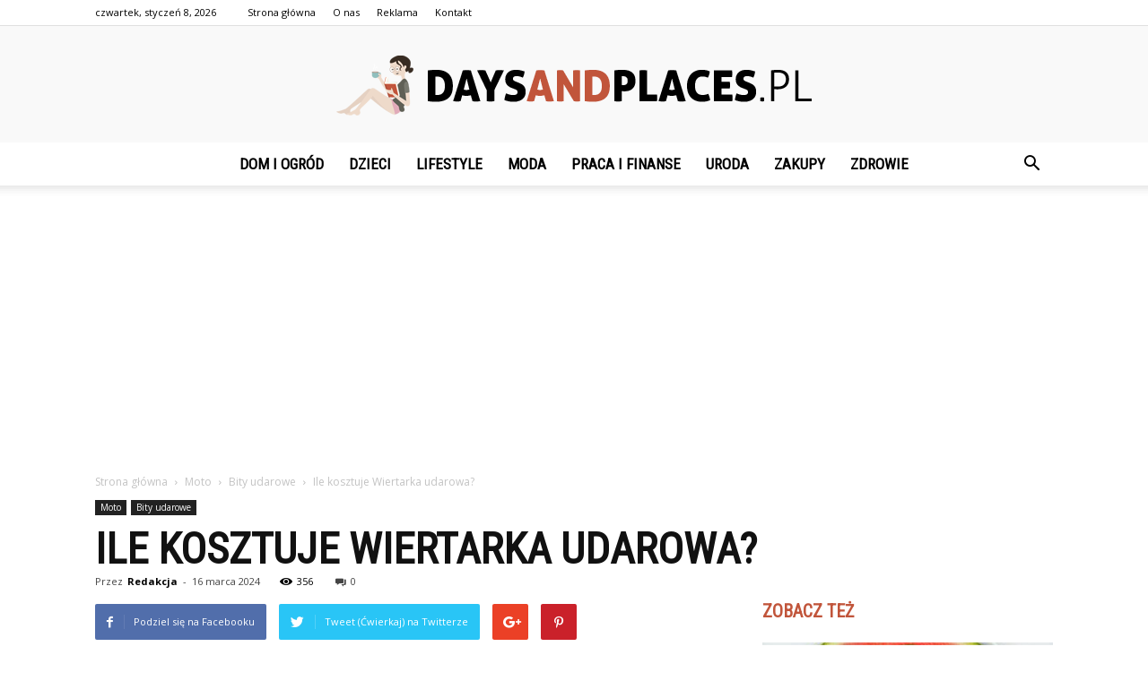

--- FILE ---
content_type: text/html; charset=UTF-8
request_url: https://www.daysandplaces.pl/ile-kosztuje-wiertarka-udarowa/
body_size: 100538
content:
<!doctype html >
<!--[if IE 8]>    <html class="ie8" lang="en"> <![endif]-->
<!--[if IE 9]>    <html class="ie9" lang="en"> <![endif]-->
<!--[if gt IE 8]><!--> <html lang="pl-PL"> <!--<![endif]-->
<head>
    <title>Ile kosztuje Wiertarka udarowa? - DaysAndPlaces.pl</title>
    <meta charset="UTF-8" />
    <meta name="viewport" content="width=device-width, initial-scale=1.0">
    <link rel="pingback" href="https://www.daysandplaces.pl/xmlrpc.php" />
    <meta property="og:image" content="https://www.daysandplaces.pl/wp-content/uploads/2023/11/fc4cc905d47a3279b9656bb8211c1773.jpeg" /><meta name="author" content="Redakcja">

<!-- This site is optimized with the Yoast SEO plugin v12.4 - https://yoast.com/wordpress/plugins/seo/ -->
<meta name="robots" content="max-snippet:-1, max-image-preview:large, max-video-preview:-1"/>
<link rel="canonical" href="https://www.daysandplaces.pl/ile-kosztuje-wiertarka-udarowa/" />
<meta property="og:locale" content="pl_PL" />
<meta property="og:type" content="article" />
<meta property="og:title" content="Ile kosztuje Wiertarka udarowa? - DaysAndPlaces.pl" />
<meta property="og:description" content="Ile kosztuje wiertarka udarowa? Wiertarka udarowa to niezwykle przydatne narzędzie, które znajduje zastosowanie zarówno w profesjonalnych warsztatach, jak i w domowych majsterkowaniach. Jej główną funkcją jest wiercenie otworów w różnych materiałach, takich jak drewno, metal czy beton. Jeśli zastanawiasz się, ile kosztuje wiertarka udarowa i jakie są jej najważniejsze cechy, to zapraszam do lektury tego &hellip;" />
<meta property="og:url" content="https://www.daysandplaces.pl/ile-kosztuje-wiertarka-udarowa/" />
<meta property="og:site_name" content="DaysAndPlaces.pl" />
<meta property="article:section" content="Bity udarowe" />
<meta property="article:published_time" content="2024-03-16T13:16:00+00:00" />
<meta property="og:image" content="https://www.daysandplaces.pl/wp-content/uploads/2023/11/fc4cc905d47a3279b9656bb8211c1773.jpeg" />
<meta property="og:image:secure_url" content="https://www.daysandplaces.pl/wp-content/uploads/2023/11/fc4cc905d47a3279b9656bb8211c1773.jpeg" />
<meta property="og:image:width" content="640" />
<meta property="og:image:height" content="427" />
<meta name="twitter:card" content="summary_large_image" />
<meta name="twitter:description" content="Ile kosztuje wiertarka udarowa? Wiertarka udarowa to niezwykle przydatne narzędzie, które znajduje zastosowanie zarówno w profesjonalnych warsztatach, jak i w domowych majsterkowaniach. Jej główną funkcją jest wiercenie otworów w różnych materiałach, takich jak drewno, metal czy beton. Jeśli zastanawiasz się, ile kosztuje wiertarka udarowa i jakie są jej najważniejsze cechy, to zapraszam do lektury tego [&hellip;]" />
<meta name="twitter:title" content="Ile kosztuje Wiertarka udarowa? - DaysAndPlaces.pl" />
<meta name="twitter:image" content="https://www.daysandplaces.pl/wp-content/uploads/2023/11/fc4cc905d47a3279b9656bb8211c1773.jpeg" />
<script type='application/ld+json' class='yoast-schema-graph yoast-schema-graph--main'>{"@context":"https://schema.org","@graph":[{"@type":"WebSite","@id":"https://www.daysandplaces.pl/#website","url":"https://www.daysandplaces.pl/","name":"DaysAndPlaces.pl","potentialAction":{"@type":"SearchAction","target":"https://www.daysandplaces.pl/?s={search_term_string}","query-input":"required name=search_term_string"}},{"@type":"ImageObject","@id":"https://www.daysandplaces.pl/ile-kosztuje-wiertarka-udarowa/#primaryimage","url":"https://www.daysandplaces.pl/wp-content/uploads/2023/11/fc4cc905d47a3279b9656bb8211c1773.jpeg","width":640,"height":427,"caption":"Ile kosztuje Wiertarka udarowa?"},{"@type":"WebPage","@id":"https://www.daysandplaces.pl/ile-kosztuje-wiertarka-udarowa/#webpage","url":"https://www.daysandplaces.pl/ile-kosztuje-wiertarka-udarowa/","inLanguage":"pl-PL","name":"Ile kosztuje Wiertarka udarowa? - DaysAndPlaces.pl","isPartOf":{"@id":"https://www.daysandplaces.pl/#website"},"primaryImageOfPage":{"@id":"https://www.daysandplaces.pl/ile-kosztuje-wiertarka-udarowa/#primaryimage"},"datePublished":"2024-03-16T13:16:00+00:00","dateModified":"2024-03-16T13:16:00+00:00","author":{"@id":"https://www.daysandplaces.pl/#/schema/person/f1bcab2d3f2740461c9eae326ca40ce5"}},{"@type":["Person"],"@id":"https://www.daysandplaces.pl/#/schema/person/f1bcab2d3f2740461c9eae326ca40ce5","name":"Redakcja","image":{"@type":"ImageObject","@id":"https://www.daysandplaces.pl/#authorlogo","url":"https://secure.gravatar.com/avatar/6371c8e2d71a94436fd400ea6c493282?s=96&d=mm&r=g","caption":"Redakcja"},"sameAs":[]}]}</script>
<!-- / Yoast SEO plugin. -->

<link rel='dns-prefetch' href='//fonts.googleapis.com' />
<link rel='dns-prefetch' href='//s.w.org' />
<link rel="alternate" type="application/rss+xml" title="DaysAndPlaces.pl &raquo; Kanał z wpisami" href="https://www.daysandplaces.pl/feed/" />
<link rel="alternate" type="application/rss+xml" title="DaysAndPlaces.pl &raquo; Kanał z komentarzami" href="https://www.daysandplaces.pl/comments/feed/" />
<link rel="alternate" type="application/rss+xml" title="DaysAndPlaces.pl &raquo; Ile kosztuje Wiertarka udarowa? Kanał z komentarzami" href="https://www.daysandplaces.pl/ile-kosztuje-wiertarka-udarowa/feed/" />
		<script type="text/javascript">
			window._wpemojiSettings = {"baseUrl":"https:\/\/s.w.org\/images\/core\/emoji\/11\/72x72\/","ext":".png","svgUrl":"https:\/\/s.w.org\/images\/core\/emoji\/11\/svg\/","svgExt":".svg","source":{"concatemoji":"https:\/\/www.daysandplaces.pl\/wp-includes\/js\/wp-emoji-release.min.js?ver=4.9.26"}};
			!function(e,a,t){var n,r,o,i=a.createElement("canvas"),p=i.getContext&&i.getContext("2d");function s(e,t){var a=String.fromCharCode;p.clearRect(0,0,i.width,i.height),p.fillText(a.apply(this,e),0,0);e=i.toDataURL();return p.clearRect(0,0,i.width,i.height),p.fillText(a.apply(this,t),0,0),e===i.toDataURL()}function c(e){var t=a.createElement("script");t.src=e,t.defer=t.type="text/javascript",a.getElementsByTagName("head")[0].appendChild(t)}for(o=Array("flag","emoji"),t.supports={everything:!0,everythingExceptFlag:!0},r=0;r<o.length;r++)t.supports[o[r]]=function(e){if(!p||!p.fillText)return!1;switch(p.textBaseline="top",p.font="600 32px Arial",e){case"flag":return s([55356,56826,55356,56819],[55356,56826,8203,55356,56819])?!1:!s([55356,57332,56128,56423,56128,56418,56128,56421,56128,56430,56128,56423,56128,56447],[55356,57332,8203,56128,56423,8203,56128,56418,8203,56128,56421,8203,56128,56430,8203,56128,56423,8203,56128,56447]);case"emoji":return!s([55358,56760,9792,65039],[55358,56760,8203,9792,65039])}return!1}(o[r]),t.supports.everything=t.supports.everything&&t.supports[o[r]],"flag"!==o[r]&&(t.supports.everythingExceptFlag=t.supports.everythingExceptFlag&&t.supports[o[r]]);t.supports.everythingExceptFlag=t.supports.everythingExceptFlag&&!t.supports.flag,t.DOMReady=!1,t.readyCallback=function(){t.DOMReady=!0},t.supports.everything||(n=function(){t.readyCallback()},a.addEventListener?(a.addEventListener("DOMContentLoaded",n,!1),e.addEventListener("load",n,!1)):(e.attachEvent("onload",n),a.attachEvent("onreadystatechange",function(){"complete"===a.readyState&&t.readyCallback()})),(n=t.source||{}).concatemoji?c(n.concatemoji):n.wpemoji&&n.twemoji&&(c(n.twemoji),c(n.wpemoji)))}(window,document,window._wpemojiSettings);
		</script>
		<style type="text/css">
img.wp-smiley,
img.emoji {
	display: inline !important;
	border: none !important;
	box-shadow: none !important;
	height: 1em !important;
	width: 1em !important;
	margin: 0 .07em !important;
	vertical-align: -0.1em !important;
	background: none !important;
	padding: 0 !important;
}
</style>
<link rel='stylesheet' id='google-fonts-style-css'  href='https://fonts.googleapis.com/css?family=Roboto+Condensed%3A400%7COpen+Sans%3A300italic%2C400%2C400italic%2C600%2C600italic%2C700%7CRoboto%3A300%2C400%2C400italic%2C500%2C500italic%2C700%2C900&#038;ver=7.8.1' type='text/css' media='all' />
<link rel='stylesheet' id='js_composer_front-css'  href='https://www.daysandplaces.pl/wp-content/plugins/js_composer/assets/css/js_composer.min.css?ver=5.1.1' type='text/css' media='all' />
<link rel='stylesheet' id='td-theme-css'  href='https://www.daysandplaces.pl/wp-content/themes/Newspaper/style.css?ver=7.8.1' type='text/css' media='all' />
<link rel='stylesheet' id='td-theme-demo-style-css'  href='https://www.daysandplaces.pl/wp-content/themes/Newspaper/includes/demos/what/demo_style.css?ver=7.8.1' type='text/css' media='all' />
<script type='text/javascript' src='https://www.daysandplaces.pl/wp-includes/js/jquery/jquery.js?ver=1.12.4'></script>
<script type='text/javascript' src='https://www.daysandplaces.pl/wp-includes/js/jquery/jquery-migrate.min.js?ver=1.4.1'></script>
<link rel='https://api.w.org/' href='https://www.daysandplaces.pl/wp-json/' />
<link rel="EditURI" type="application/rsd+xml" title="RSD" href="https://www.daysandplaces.pl/xmlrpc.php?rsd" />
<link rel="wlwmanifest" type="application/wlwmanifest+xml" href="https://www.daysandplaces.pl/wp-includes/wlwmanifest.xml" /> 
<meta name="generator" content="WordPress 4.9.26" />
<link rel='shortlink' href='https://www.daysandplaces.pl/?p=3657' />
<link rel="alternate" type="application/json+oembed" href="https://www.daysandplaces.pl/wp-json/oembed/1.0/embed?url=https%3A%2F%2Fwww.daysandplaces.pl%2File-kosztuje-wiertarka-udarowa%2F" />
<link rel="alternate" type="text/xml+oembed" href="https://www.daysandplaces.pl/wp-json/oembed/1.0/embed?url=https%3A%2F%2Fwww.daysandplaces.pl%2File-kosztuje-wiertarka-udarowa%2F&#038;format=xml" />
<!--[if lt IE 9]><script src="https://html5shim.googlecode.com/svn/trunk/html5.js"></script><![endif]-->
    <meta name="generator" content="Powered by Visual Composer - drag and drop page builder for WordPress."/>
<!--[if lte IE 9]><link rel="stylesheet" type="text/css" href="https://www.daysandplaces.pl/wp-content/plugins/js_composer/assets/css/vc_lte_ie9.min.css" media="screen"><![endif]-->
<!-- JS generated by theme -->

<script>
    
    

	    var tdBlocksArray = []; //here we store all the items for the current page

	    //td_block class - each ajax block uses a object of this class for requests
	    function tdBlock() {
		    this.id = '';
		    this.block_type = 1; //block type id (1-234 etc)
		    this.atts = '';
		    this.td_column_number = '';
		    this.td_current_page = 1; //
		    this.post_count = 0; //from wp
		    this.found_posts = 0; //from wp
		    this.max_num_pages = 0; //from wp
		    this.td_filter_value = ''; //current live filter value
		    this.is_ajax_running = false;
		    this.td_user_action = ''; // load more or infinite loader (used by the animation)
		    this.header_color = '';
		    this.ajax_pagination_infinite_stop = ''; //show load more at page x
	    }


        // td_js_generator - mini detector
        (function(){
            var htmlTag = document.getElementsByTagName("html")[0];

            if ( navigator.userAgent.indexOf("MSIE 10.0") > -1 ) {
                htmlTag.className += ' ie10';
            }

            if ( !!navigator.userAgent.match(/Trident.*rv\:11\./) ) {
                htmlTag.className += ' ie11';
            }

            if ( /(iPad|iPhone|iPod)/g.test(navigator.userAgent) ) {
                htmlTag.className += ' td-md-is-ios';
            }

            var user_agent = navigator.userAgent.toLowerCase();
            if ( user_agent.indexOf("android") > -1 ) {
                htmlTag.className += ' td-md-is-android';
            }

            if ( -1 !== navigator.userAgent.indexOf('Mac OS X')  ) {
                htmlTag.className += ' td-md-is-os-x';
            }

            if ( /chrom(e|ium)/.test(navigator.userAgent.toLowerCase()) ) {
               htmlTag.className += ' td-md-is-chrome';
            }

            if ( -1 !== navigator.userAgent.indexOf('Firefox') ) {
                htmlTag.className += ' td-md-is-firefox';
            }

            if ( -1 !== navigator.userAgent.indexOf('Safari') && -1 === navigator.userAgent.indexOf('Chrome') ) {
                htmlTag.className += ' td-md-is-safari';
            }

            if( -1 !== navigator.userAgent.indexOf('IEMobile') ){
                htmlTag.className += ' td-md-is-iemobile';
            }

        })();




        var tdLocalCache = {};

        ( function () {
            "use strict";

            tdLocalCache = {
                data: {},
                remove: function (resource_id) {
                    delete tdLocalCache.data[resource_id];
                },
                exist: function (resource_id) {
                    return tdLocalCache.data.hasOwnProperty(resource_id) && tdLocalCache.data[resource_id] !== null;
                },
                get: function (resource_id) {
                    return tdLocalCache.data[resource_id];
                },
                set: function (resource_id, cachedData) {
                    tdLocalCache.remove(resource_id);
                    tdLocalCache.data[resource_id] = cachedData;
                }
            };
        })();

    
    
var td_viewport_interval_list=[{"limitBottom":767,"sidebarWidth":228},{"limitBottom":1018,"sidebarWidth":300},{"limitBottom":1140,"sidebarWidth":324}];
var td_animation_stack_effect="type0";
var tds_animation_stack=true;
var td_animation_stack_specific_selectors=".entry-thumb, img";
var td_animation_stack_general_selectors=".td-animation-stack img, .td-animation-stack .entry-thumb, .post img";
var td_ajax_url="https:\/\/www.daysandplaces.pl\/wp-admin\/admin-ajax.php?td_theme_name=Newspaper&v=7.8.1";
var td_get_template_directory_uri="https:\/\/www.daysandplaces.pl\/wp-content\/themes\/Newspaper";
var tds_snap_menu="snap";
var tds_logo_on_sticky="show_header_logo";
var tds_header_style="10";
var td_please_wait="Prosz\u0119 czeka\u0107 ...";
var td_email_user_pass_incorrect="U\u017cytkownik lub has\u0142o niepoprawne!";
var td_email_user_incorrect="E-mail lub nazwa u\u017cytkownika jest niepoprawna!";
var td_email_incorrect="E-mail niepoprawny!";
var tds_more_articles_on_post_enable="";
var tds_more_articles_on_post_time_to_wait="";
var tds_more_articles_on_post_pages_distance_from_top=0;
var tds_theme_color_site_wide="#c1553b";
var tds_smart_sidebar="enabled";
var tdThemeName="Newspaper";
var td_magnific_popup_translation_tPrev="Poprzedni (Strza\u0142ka w lewo)";
var td_magnific_popup_translation_tNext="Nast\u0119pny (Strza\u0142ka w prawo)";
var td_magnific_popup_translation_tCounter="%curr% z %total%";
var td_magnific_popup_translation_ajax_tError="Zawarto\u015b\u0107 z %url% nie mo\u017ce by\u0107 za\u0142adowana.";
var td_magnific_popup_translation_image_tError="Obraz #%curr% nie mo\u017ce by\u0107 za\u0142adowany.";
var td_ad_background_click_link="";
var td_ad_background_click_target="";
</script>


<!-- Header style compiled by theme -->

<style>
    
.td-header-wrap .black-menu .sf-menu > .current-menu-item > a,
    .td-header-wrap .black-menu .sf-menu > .current-menu-ancestor > a,
    .td-header-wrap .black-menu .sf-menu > .current-category-ancestor > a,
    .td-header-wrap .black-menu .sf-menu > li > a:hover,
    .td-header-wrap .black-menu .sf-menu > .sfHover > a,
    .td-header-style-12 .td-header-menu-wrap-full,
    .sf-menu > .current-menu-item > a:after,
    .sf-menu > .current-menu-ancestor > a:after,
    .sf-menu > .current-category-ancestor > a:after,
    .sf-menu > li:hover > a:after,
    .sf-menu > .sfHover > a:after,
    .td-header-style-12 .td-affix,
    .header-search-wrap .td-drop-down-search:after,
    .header-search-wrap .td-drop-down-search .btn:hover,
    input[type=submit]:hover,
    .td-read-more a,
    .td-post-category:hover,
    .td-grid-style-1.td-hover-1 .td-big-grid-post:hover .td-post-category,
    .td-grid-style-5.td-hover-1 .td-big-grid-post:hover .td-post-category,
    .td_top_authors .td-active .td-author-post-count,
    .td_top_authors .td-active .td-author-comments-count,
    .td_top_authors .td_mod_wrap:hover .td-author-post-count,
    .td_top_authors .td_mod_wrap:hover .td-author-comments-count,
    .td-404-sub-sub-title a:hover,
    .td-search-form-widget .wpb_button:hover,
    .td-rating-bar-wrap div,
    .td_category_template_3 .td-current-sub-category,
    .dropcap,
    .td_wrapper_video_playlist .td_video_controls_playlist_wrapper,
    .wpb_default,
    .wpb_default:hover,
    .td-left-smart-list:hover,
    .td-right-smart-list:hover,
    .woocommerce-checkout .woocommerce input.button:hover,
    .woocommerce-page .woocommerce a.button:hover,
    .woocommerce-account div.woocommerce .button:hover,
    #bbpress-forums button:hover,
    .bbp_widget_login .button:hover,
    .td-footer-wrapper .td-post-category,
    .td-footer-wrapper .widget_product_search input[type="submit"]:hover,
    .woocommerce .product a.button:hover,
    .woocommerce .product #respond input#submit:hover,
    .woocommerce .checkout input#place_order:hover,
    .woocommerce .woocommerce.widget .button:hover,
    .single-product .product .summary .cart .button:hover,
    .woocommerce-cart .woocommerce table.cart .button:hover,
    .woocommerce-cart .woocommerce .shipping-calculator-form .button:hover,
    .td-next-prev-wrap a:hover,
    .td-load-more-wrap a:hover,
    .td-post-small-box a:hover,
    .page-nav .current,
    .page-nav:first-child > div,
    .td_category_template_8 .td-category-header .td-category a.td-current-sub-category,
    .td_category_template_4 .td-category-siblings .td-category a:hover,
    #bbpress-forums .bbp-pagination .current,
    #bbpress-forums #bbp-single-user-details #bbp-user-navigation li.current a,
    .td-theme-slider:hover .slide-meta-cat a,
    a.vc_btn-black:hover,
    .td-trending-now-wrapper:hover .td-trending-now-title,
    .td-scroll-up,
    .td-smart-list-button:hover,
    .td-weather-information:before,
    .td-weather-week:before,
    .td_block_exchange .td-exchange-header:before,
    .td_block_big_grid_9.td-grid-style-1 .td-post-category,
    .td_block_big_grid_9.td-grid-style-5 .td-post-category,
    .td-grid-style-6.td-hover-1 .td-module-thumb:after,
    .td-pulldown-syle-2 .td-subcat-dropdown ul:after,
    .td_block_template_9 .td-block-title:after,
    .td_block_template_15 .td-block-title:before {
        background-color: #c1553b;
    }

    .global-block-template-4 .td-related-title .td-cur-simple-item:before {
        border-color: #c1553b transparent transparent transparent !important;
    }

    .woocommerce .woocommerce-message .button:hover,
    .woocommerce .woocommerce-error .button:hover,
    .woocommerce .woocommerce-info .button:hover,
    .global-block-template-4 .td-related-title .td-cur-simple-item,
    .global-block-template-3 .td-related-title .td-cur-simple-item,
    .global-block-template-9 .td-related-title:after {
        background-color: #c1553b !important;
    }

    .woocommerce .product .onsale,
    .woocommerce.widget .ui-slider .ui-slider-handle {
        background: none #c1553b;
    }

    .woocommerce.widget.widget_layered_nav_filters ul li a {
        background: none repeat scroll 0 0 #c1553b !important;
    }

    a,
    cite a:hover,
    .td_mega_menu_sub_cats .cur-sub-cat,
    .td-mega-span h3 a:hover,
    .td_mod_mega_menu:hover .entry-title a,
    .header-search-wrap .result-msg a:hover,
    .top-header-menu li a:hover,
    .top-header-menu .current-menu-item > a,
    .top-header-menu .current-menu-ancestor > a,
    .top-header-menu .current-category-ancestor > a,
    .td-social-icon-wrap > a:hover,
    .td-header-sp-top-widget .td-social-icon-wrap a:hover,
    .td-page-content blockquote p,
    .td-post-content blockquote p,
    .mce-content-body blockquote p,
    .comment-content blockquote p,
    .wpb_text_column blockquote p,
    .td_block_text_with_title blockquote p,
    .td_module_wrap:hover .entry-title a,
    .td-subcat-filter .td-subcat-list a:hover,
    .td-subcat-filter .td-subcat-dropdown a:hover,
    .td_quote_on_blocks,
    .dropcap2,
    .dropcap3,
    .td_top_authors .td-active .td-authors-name a,
    .td_top_authors .td_mod_wrap:hover .td-authors-name a,
    .td-post-next-prev-content a:hover,
    .author-box-wrap .td-author-social a:hover,
    .td-author-name a:hover,
    .td-author-url a:hover,
    .td_mod_related_posts:hover h3 > a,
    .td-post-template-11 .td-related-title .td-related-left:hover,
    .td-post-template-11 .td-related-title .td-related-right:hover,
    .td-post-template-11 .td-related-title .td-cur-simple-item,
    .td-post-template-11 .td_block_related_posts .td-next-prev-wrap a:hover,
    .comment-reply-link:hover,
    .logged-in-as a:hover,
    #cancel-comment-reply-link:hover,
    .td-search-query,
    .td-category-header .td-pulldown-category-filter-link:hover,
    .td-category-siblings .td-subcat-dropdown a:hover,
    .td-category-siblings .td-subcat-dropdown a.td-current-sub-category,
    .widget a:hover,
    .archive .widget_archive .current,
    .archive .widget_archive .current a,
    .widget_calendar tfoot a:hover,
    .woocommerce a.added_to_cart:hover,
    #bbpress-forums li.bbp-header .bbp-reply-content span a:hover,
    #bbpress-forums .bbp-forum-freshness a:hover,
    #bbpress-forums .bbp-topic-freshness a:hover,
    #bbpress-forums .bbp-forums-list li a:hover,
    #bbpress-forums .bbp-forum-title:hover,
    #bbpress-forums .bbp-topic-permalink:hover,
    #bbpress-forums .bbp-topic-started-by a:hover,
    #bbpress-forums .bbp-topic-started-in a:hover,
    #bbpress-forums .bbp-body .super-sticky li.bbp-topic-title .bbp-topic-permalink,
    #bbpress-forums .bbp-body .sticky li.bbp-topic-title .bbp-topic-permalink,
    .widget_display_replies .bbp-author-name,
    .widget_display_topics .bbp-author-name,
    .footer-text-wrap .footer-email-wrap a,
    .td-subfooter-menu li a:hover,
    .footer-social-wrap a:hover,
    a.vc_btn-black:hover,
    .td-smart-list-dropdown-wrap .td-smart-list-button:hover,
    .td_module_17 .td-read-more a:hover,
    .td_module_18 .td-read-more a:hover,
    .td_module_19 .td-post-author-name a:hover,
    .td-instagram-user a,
    .td-pulldown-syle-2 .td-subcat-dropdown:hover .td-subcat-more span,
    .td-pulldown-syle-2 .td-subcat-dropdown:hover .td-subcat-more i,
    .td-pulldown-syle-3 .td-subcat-dropdown:hover .td-subcat-more span,
    .td-pulldown-syle-3 .td-subcat-dropdown:hover .td-subcat-more i,
    .td-block-title-wrap .td-wrapper-pulldown-filter .td-pulldown-filter-display-option:hover,
    .td-block-title-wrap .td-wrapper-pulldown-filter .td-pulldown-filter-display-option:hover i,
    .td-block-title-wrap .td-wrapper-pulldown-filter .td-pulldown-filter-link:hover,
    .td-block-title-wrap .td-wrapper-pulldown-filter .td-pulldown-filter-item .td-cur-simple-item,
    .global-block-template-2 .td-related-title .td-cur-simple-item,
    .global-block-template-5 .td-related-title .td-cur-simple-item,
    .global-block-template-6 .td-related-title .td-cur-simple-item,
    .global-block-template-7 .td-related-title .td-cur-simple-item,
    .global-block-template-8 .td-related-title .td-cur-simple-item,
    .global-block-template-9 .td-related-title .td-cur-simple-item,
    .global-block-template-10 .td-related-title .td-cur-simple-item,
    .global-block-template-11 .td-related-title .td-cur-simple-item,
    .global-block-template-12 .td-related-title .td-cur-simple-item,
    .global-block-template-13 .td-related-title .td-cur-simple-item,
    .global-block-template-14 .td-related-title .td-cur-simple-item,
    .global-block-template-15 .td-related-title .td-cur-simple-item,
    .global-block-template-16 .td-related-title .td-cur-simple-item,
    .global-block-template-17 .td-related-title .td-cur-simple-item,
    .td-theme-wrap .sf-menu ul .td-menu-item > a:hover,
    .td-theme-wrap .sf-menu ul .sfHover > a,
    .td-theme-wrap .sf-menu ul .current-menu-ancestor > a,
    .td-theme-wrap .sf-menu ul .current-category-ancestor > a,
    .td-theme-wrap .sf-menu ul .current-menu-item > a {
        color: #c1553b;
    }

    a.vc_btn-black.vc_btn_square_outlined:hover,
    a.vc_btn-black.vc_btn_outlined:hover,
    .td-mega-menu-page .wpb_content_element ul li a:hover,
     .td-theme-wrap .td-aj-search-results .td_module_wrap:hover .entry-title a,
    .td-theme-wrap .header-search-wrap .result-msg a:hover {
        color: #c1553b !important;
    }

    .td-next-prev-wrap a:hover,
    .td-load-more-wrap a:hover,
    .td-post-small-box a:hover,
    .page-nav .current,
    .page-nav:first-child > div,
    .td_category_template_8 .td-category-header .td-category a.td-current-sub-category,
    .td_category_template_4 .td-category-siblings .td-category a:hover,
    #bbpress-forums .bbp-pagination .current,
    .post .td_quote_box,
    .page .td_quote_box,
    a.vc_btn-black:hover,
    .td_block_template_5 .td-block-title > * {
        border-color: #c1553b;
    }

    .td_wrapper_video_playlist .td_video_currently_playing:after {
        border-color: #c1553b !important;
    }

    .header-search-wrap .td-drop-down-search:before {
        border-color: transparent transparent #c1553b transparent;
    }

    .block-title > span,
    .block-title > a,
    .block-title > label,
    .widgettitle,
    .widgettitle:after,
    .td-trending-now-title,
    .td-trending-now-wrapper:hover .td-trending-now-title,
    .wpb_tabs li.ui-tabs-active a,
    .wpb_tabs li:hover a,
    .vc_tta-container .vc_tta-color-grey.vc_tta-tabs-position-top.vc_tta-style-classic .vc_tta-tabs-container .vc_tta-tab.vc_active > a,
    .vc_tta-container .vc_tta-color-grey.vc_tta-tabs-position-top.vc_tta-style-classic .vc_tta-tabs-container .vc_tta-tab:hover > a,
    .td_block_template_1 .td-related-title .td-cur-simple-item,
    .woocommerce .product .products h2,
    .td-subcat-filter .td-subcat-dropdown:hover .td-subcat-more {
    	background-color: #c1553b;
    }

    .woocommerce div.product .woocommerce-tabs ul.tabs li.active {
    	background-color: #c1553b !important;
    }

    .block-title,
    .td_block_template_1 .td-related-title,
    .wpb_tabs .wpb_tabs_nav,
    .vc_tta-container .vc_tta-color-grey.vc_tta-tabs-position-top.vc_tta-style-classic .vc_tta-tabs-container,
    .woocommerce div.product .woocommerce-tabs ul.tabs:before {
        border-color: #c1553b;
    }
    .td_block_wrap .td-subcat-item a.td-cur-simple-item {
	    color: #c1553b;
	}


    
    .td-grid-style-4 .entry-title
    {
        background-color: rgba(193, 85, 59, 0.7);
    }

    
    .td-theme-wrap .block-title > span,
    .td-theme-wrap .block-title > span > a,
    .td-theme-wrap .widget_rss .block-title .rsswidget,
    .td-theme-wrap .block-title > a,
    .widgettitle,
    .widgettitle > a,
    .td-trending-now-title,
    .wpb_tabs li.ui-tabs-active a,
    .wpb_tabs li:hover a,
    .vc_tta-container .vc_tta-color-grey.vc_tta-tabs-position-top.vc_tta-style-classic .vc_tta-tabs-container .vc_tta-tab.vc_active > a,
    .vc_tta-container .vc_tta-color-grey.vc_tta-tabs-position-top.vc_tta-style-classic .vc_tta-tabs-container .vc_tta-tab:hover > a,
    .td-related-title .td-cur-simple-item,
    .woocommerce div.product .woocommerce-tabs ul.tabs li.active,
    .woocommerce .product .products h2,
    .td-theme-wrap .td_block_template_2 .td-block-title > *,
    .td-theme-wrap .td_block_template_3 .td-block-title > *,
    .td-theme-wrap .td_block_template_4 .td-block-title > *,
    .td-theme-wrap .td_block_template_5 .td-block-title > *,
    .td-theme-wrap .td_block_template_6 .td-block-title > *,
    .td-theme-wrap .td_block_template_6 .td-block-title:before,
    .td-theme-wrap .td_block_template_7 .td-block-title > *,
    .td-theme-wrap .td_block_template_8 .td-block-title > *,
    .td-theme-wrap .td_block_template_9 .td-block-title > *,
    .td-theme-wrap .td_block_template_10 .td-block-title > *,
    .td-theme-wrap .td_block_template_11 .td-block-title > *,
    .td-theme-wrap .td_block_template_12 .td-block-title > *,
    .td-theme-wrap .td_block_template_13 .td-block-title > span,
    .td-theme-wrap .td_block_template_13 .td-block-title > a,
    .td-theme-wrap .td_block_template_14 .td-block-title > *,
    .td-theme-wrap .td_block_template_14 .td-block-title-wrap .td-wrapper-pulldown-filter .td-pulldown-filter-display-option,
    .td-theme-wrap .td_block_template_14 .td-block-title-wrap .td-wrapper-pulldown-filter .td-pulldown-filter-display-option i,
    .td-theme-wrap .td_block_template_14 .td-block-title-wrap .td-wrapper-pulldown-filter .td-pulldown-filter-display-option:hover,
    .td-theme-wrap .td_block_template_14 .td-block-title-wrap .td-wrapper-pulldown-filter .td-pulldown-filter-display-option:hover i,
    .td-theme-wrap .td_block_template_15 .td-block-title > *,
    .td-theme-wrap .td_block_template_15 .td-block-title-wrap .td-wrapper-pulldown-filter,
    .td-theme-wrap .td_block_template_15 .td-block-title-wrap .td-wrapper-pulldown-filter i,
    .td-theme-wrap .td_block_template_16 .td-block-title > *,
    .td-theme-wrap .td_block_template_17 .td-block-title > * {
    	color: #c1553b;
    }


    
    .sf-menu > .current-menu-item > a:after,
    .sf-menu > .current-menu-ancestor > a:after,
    .sf-menu > .current-category-ancestor > a:after,
    .sf-menu > li:hover > a:after,
    .sf-menu > .sfHover > a:after,
    .td_block_mega_menu .td-next-prev-wrap a:hover,
    .td-mega-span .td-post-category:hover,
    .td-header-wrap .black-menu .sf-menu > li > a:hover,
    .td-header-wrap .black-menu .sf-menu > .current-menu-ancestor > a,
    .td-header-wrap .black-menu .sf-menu > .sfHover > a,
    .header-search-wrap .td-drop-down-search:after,
    .header-search-wrap .td-drop-down-search .btn:hover,
    .td-header-wrap .black-menu .sf-menu > .current-menu-item > a,
    .td-header-wrap .black-menu .sf-menu > .current-menu-ancestor > a,
    .td-header-wrap .black-menu .sf-menu > .current-category-ancestor > a {
        background-color: #c1553b;
    }


    .td_block_mega_menu .td-next-prev-wrap a:hover {
        border-color: #c1553b;
    }

    .header-search-wrap .td-drop-down-search:before {
        border-color: transparent transparent #c1553b transparent;
    }

    .td_mega_menu_sub_cats .cur-sub-cat,
    .td_mod_mega_menu:hover .entry-title a,
    .td-theme-wrap .sf-menu ul .td-menu-item > a:hover,
    .td-theme-wrap .sf-menu ul .sfHover > a,
    .td-theme-wrap .sf-menu ul .current-menu-ancestor > a,
    .td-theme-wrap .sf-menu ul .current-category-ancestor > a,
    .td-theme-wrap .sf-menu ul .current-menu-item > a {
        color: #c1553b;
    }


    
    .td-header-wrap .td-header-menu-wrap .sf-menu > li > a,
    .td-header-wrap .header-search-wrap .td-icon-search {
        color: #000000;
    }

    
    @media (max-width: 767px) {
        body .td-header-wrap .td-header-main-menu {
            background-color: #000000 !important;
        }
    }


    
    .td-menu-background:before,
    .td-search-background:before {
        background: #3a112e;
        background: -moz-linear-gradient(top, #3a112e 0%, #e2285a 100%);
        background: -webkit-gradient(left top, left bottom, color-stop(0%, #3a112e), color-stop(100%, #e2285a));
        background: -webkit-linear-gradient(top, #3a112e 0%, #e2285a 100%);
        background: -o-linear-gradient(top, #3a112e 0%, @mobileu_gradient_two_mob 100%);
        background: -ms-linear-gradient(top, #3a112e 0%, #e2285a 100%);
        background: linear-gradient(to bottom, #3a112e 0%, #e2285a 100%);
        filter: progid:DXImageTransform.Microsoft.gradient( startColorstr='#3a112e', endColorstr='#e2285a', GradientType=0 );
    }

    
    .td-banner-wrap-full,
    .td-header-style-11 .td-logo-wrap-full {
        background-color: #f9f9f9;
    }

    .td-header-style-11 .td-logo-wrap-full {
        border-bottom: 0;
    }

    @media (min-width: 1019px) {
        .td-header-style-2 .td-header-sp-recs,
        .td-header-style-5 .td-a-rec-id-header > div,
        .td-header-style-5 .td-g-rec-id-header > .adsbygoogle,
        .td-header-style-6 .td-a-rec-id-header > div,
        .td-header-style-6 .td-g-rec-id-header > .adsbygoogle,
        .td-header-style-7 .td-a-rec-id-header > div,
        .td-header-style-7 .td-g-rec-id-header > .adsbygoogle,
        .td-header-style-8 .td-a-rec-id-header > div,
        .td-header-style-8 .td-g-rec-id-header > .adsbygoogle,
        .td-header-style-12 .td-a-rec-id-header > div,
        .td-header-style-12 .td-g-rec-id-header > .adsbygoogle {
            margin-bottom: 24px !important;
        }
    }

    @media (min-width: 768px) and (max-width: 1018px) {
        .td-header-style-2 .td-header-sp-recs,
        .td-header-style-5 .td-a-rec-id-header > div,
        .td-header-style-5 .td-g-rec-id-header > .adsbygoogle,
        .td-header-style-6 .td-a-rec-id-header > div,
        .td-header-style-6 .td-g-rec-id-header > .adsbygoogle,
        .td-header-style-7 .td-a-rec-id-header > div,
        .td-header-style-7 .td-g-rec-id-header > .adsbygoogle,
        .td-header-style-8 .td-a-rec-id-header > div,
        .td-header-style-8 .td-g-rec-id-header > .adsbygoogle,
        .td-header-style-12 .td-a-rec-id-header > div,
        .td-header-style-12 .td-g-rec-id-header > .adsbygoogle {
            margin-bottom: 14px !important;
        }
    }

     
    .td-footer-wrapper,
    .td-footer-wrapper .td_block_template_7 .td-block-title > *,
    .td-footer-wrapper .td_block_template_17 .td-block-title,
    .td-footer-wrapper .td-block-title-wrap .td-wrapper-pulldown-filter {
        background-color: #f9f9f9;
    }

    
    .td-footer-wrapper,
    .td-footer-wrapper a,
    .td-footer-wrapper .block-title a,
    .td-footer-wrapper .block-title span,
    .td-footer-wrapper .block-title label,
    .td-footer-wrapper .td-excerpt,
    .td-footer-wrapper .td-post-author-name span,
    .td-footer-wrapper .td-post-date,
    .td-footer-wrapper .td-social-style3 .td_social_type a,
    .td-footer-wrapper .td-social-style3,
    .td-footer-wrapper .td-social-style4 .td_social_type a,
    .td-footer-wrapper .td-social-style4,
    .td-footer-wrapper .td-social-style9,
    .td-footer-wrapper .td-social-style10,
    .td-footer-wrapper .td-social-style2 .td_social_type a,
    .td-footer-wrapper .td-social-style8 .td_social_type a,
    .td-footer-wrapper .td-social-style2 .td_social_type,
    .td-footer-wrapper .td-social-style8 .td_social_type,
    .td-footer-template-13 .td-social-name,
    .td-footer-wrapper .td_block_template_7 .td-block-title > * {
        color: #000000;
    }

    .td-footer-wrapper .widget_calendar th,
    .td-footer-wrapper .widget_calendar td,
    .td-footer-wrapper .td-social-style2 .td_social_type .td-social-box,
    .td-footer-wrapper .td-social-style8 .td_social_type .td-social-box,
    .td-social-style-2 .td-icon-font:after {
        border-color: #000000;
    }

    .td-footer-wrapper .td-module-comments a,
    .td-footer-wrapper .td-post-category,
    .td-footer-wrapper .td-slide-meta .td-post-author-name span,
    .td-footer-wrapper .td-slide-meta .td-post-date {
        color: #fff;
    }

    
    .td-footer-bottom-full .td-container::before {
        background-color: rgba(0, 0, 0, 0.1);
    }

    
	.td-footer-wrapper .block-title > span,
    .td-footer-wrapper .block-title > a,
    .td-footer-wrapper .widgettitle,
    .td-theme-wrap .td-footer-wrapper .td-container .td-block-title > *,
    .td-theme-wrap .td-footer-wrapper .td_block_template_6 .td-block-title:before {
    	color: #000000;
    }

    
    .td-footer-wrapper .footer-social-wrap .td-icon-font {
        color: #000000;
    }

    
    .td-sub-footer-container {
        background-color: #c1553b;
    }

    
    .td-sub-footer-container,
    .td-subfooter-menu li a {
        color: #ffffff;
    }

    
    .td-subfooter-menu li a:hover {
        color: #000000;
    }


    
    ul.sf-menu > .td-menu-item > a {
        font-family:"Roboto Condensed";
	font-size:17px;
	
    }
    
    .sf-menu ul .td-menu-item a {
        font-family:"Roboto Condensed";
	font-size:15px;
	line-height:18px;
	font-weight:bold;
	text-transform:uppercase;
	
    }
	
    .td_mod_mega_menu .item-details a {
        font-family:"Roboto Condensed";
	font-size:19px;
	line-height:21px;
	font-weight:bold;
	text-transform:uppercase;
	
    }
    
    .td_mega_menu_sub_cats .block-mega-child-cats a {
        font-family:"Roboto Condensed";
	font-size:15px;
	line-height:18px;
	font-weight:bold;
	text-transform:uppercase;
	
    }
    
    .td-mobile-content .td-mobile-main-menu > li > a {
        font-weight:bold;
	text-transform:uppercase;
	
    }
    
    .td-mobile-content .sub-menu a {
        font-weight:bold;
	text-transform:uppercase;
	
    }



	
    .block-title > span,
    .block-title > a,
    .widgettitle,
    .td-trending-now-title,
    .wpb_tabs li a,
    .vc_tta-container .vc_tta-color-grey.vc_tta-tabs-position-top.vc_tta-style-classic .vc_tta-tabs-container .vc_tta-tab > a,
    .td-theme-wrap .td-related-title a,
    .woocommerce div.product .woocommerce-tabs ul.tabs li a,
    .woocommerce .product .products h2,
    .td-theme-wrap .td-block-title {
        font-family:"Roboto Condensed";
	font-size:20px;
	font-weight:bold;
	text-transform:uppercase;
	
    }
    
    .td-big-grid-meta .td-post-category,
    .td_module_wrap .td-post-category,
    .td-module-image .td-post-category {
        font-family:"Roboto Condensed";
	font-size:18px;
	font-weight:bold;
	text-transform:uppercase;
	
    }
    
    .td-excerpt {
        font-family:"Roboto Condensed";
	
    }


	
	.td_module_wrap .td-module-title {
		font-family:"Roboto Condensed";
	
	}
     
    .td_module_3 .td-module-title {
    	font-size:26px;
	line-height:26px;
	font-weight:bold;
	text-transform:uppercase;
	
    }
    
    .td_module_6 .td-module-title {
    	font-size:16px;
	line-height:16px;
	font-weight:bold;
	text-transform:uppercase;
	
    }
    
    .td_module_11 .td-module-title {
    	font-size:36px;
	line-height:36px;
	font-weight:bold;
	text-transform:uppercase;
	
    }
    
    .td_module_18 .td-module-title {
    	font-size:50px;
	line-height:50px;
	font-weight:bold;
	text-transform:uppercase;
	
    }
    
    .td_block_trending_now .entry-title a {
    	font-family:"Roboto Condensed";
	font-size:14px;
	font-weight:bold;
	text-transform:uppercase;
	
    }
    
    .td-big-grid-post.td-big-thumb .td-big-grid-meta,
    .td-big-thumb .td-big-grid-meta .entry-title {
        font-family:"Roboto Condensed";
	font-size:42px;
	line-height:42px;
	font-weight:bold;
	text-transform:uppercase;
	
    }
    
	#td-mobile-nav,
	#td-mobile-nav .wpb_button,
	.td-search-wrap-mob {
		font-family:"Roboto Condensed";
	
	}


	
	.post .td-post-header .entry-title {
		font-family:"Roboto Condensed";
	
	}
    
    .td-post-template-default .td-post-header .entry-title {
        font-weight:bold;
	text-transform:uppercase;
	
    }
    
    .td-post-template-1 .td-post-header .entry-title {
        font-weight:bold;
	text-transform:uppercase;
	
    }
    
    .td-post-template-2 .td-post-header .entry-title {
        font-size:48px;
	line-height:46px;
	font-weight:bold;
	text-transform:uppercase;
	
    }
    
    .td-post-template-3 .td-post-header .entry-title {
        font-weight:bold;
	text-transform:uppercase;
	
    }
    
    .td-post-template-4 .td-post-header .entry-title {
        font-weight:bold;
	text-transform:uppercase;
	
    }
    
    .td-post-template-5 .td-post-header .entry-title {
        font-weight:bold;
	text-transform:uppercase;
	
    }
    
    .td-post-template-6 .td-post-header .entry-title {
        font-weight:bold;
	text-transform:uppercase;
	
    }
    
    .td-post-template-7 .td-post-header .entry-title {
        font-weight:bold;
	text-transform:uppercase;
	
    }
    
    .td-post-template-8 .td-post-header .entry-title {
        font-weight:bold;
	text-transform:uppercase;
	
    }
    
    .td-post-template-9 .td-post-header .entry-title {
        font-weight:bold;
	text-transform:uppercase;
	
    }
    
    .td-post-template-10 .td-post-header .entry-title {
        font-weight:bold;
	text-transform:uppercase;
	
    }
    
    .td-post-template-11 .td-post-header .entry-title {
        font-weight:bold;
	text-transform:uppercase;
	
    }
    
    .td-post-template-12 .td-post-header .entry-title {
        font-weight:bold;
	text-transform:uppercase;
	
    }
    
    .td-post-template-13 .td-post-header .entry-title {
        font-weight:bold;
	text-transform:uppercase;
	
    }





	
    .post .td-post-next-prev-content a {
        font-family:"Roboto Condensed";
	font-size:16px;
	font-weight:bold;
	text-transform:uppercase;
	
    }
    
    .post .author-box-wrap .td-author-name a {
        font-family:"Roboto Condensed";
	font-weight:bold;
	text-transform:uppercase;
	
    }
    
    .td_block_related_posts .entry-title a {
        font-family:"Roboto Condensed";
	font-size:16px;
	font-weight:bold;
	text-transform:uppercase;
	
    }
    
    .widget_archive a,
    .widget_calendar,
    .widget_categories a,
    .widget_nav_menu a,
    .widget_meta a,
    .widget_pages a,
    .widget_recent_comments a,
    .widget_recent_entries a,
    .widget_text .textwidget,
    .widget_tag_cloud a,
    .widget_search input,
    .woocommerce .product-categories a,
    .widget_display_forums a,
    .widget_display_replies a,
    .widget_display_topics a,
    .widget_display_views a,
    .widget_display_stats {
    	font-family:"Roboto Condensed";
	font-weight:bold;
	text-transform:uppercase;
	
    }



/* Style generated by theme for demo: what */

.td-what .td_module_3 .td-module-image .td-post-category,
    	.td-what .td_module_11 .td-post-category,
    	.td-what .td_module_18 .td-post-category,
    	.td-what .td_module_18 .td-post-category:hover,
    	.td-what .td-related-title .td-cur-simple-item:hover,
    	.td-what .td_block_template_1 .td-related-title a:hover,
    	.td-what .td_block_template_1 .td-related-title .td-cur-simple-item {
			color: #c1553b;
		}

		
		.td-what .td-header-style-6 .black-menu .sf-menu > li > a:hover,
	    .td-what .td-header-style-6 .black-menu .sf-menu > .sfHover > a,
	    .td-what .td-header-style-6 .black-menu .sf-menu > .current-menu-item > a,
	    .td-what .td-header-style-6 .black-menu .sf-menu > .current-menu-ancestor > a,
	    .td-what .td-header-style-6 .black-menu .sf-menu > .current-category-ancestor > a {
	    	color: #c1553b;
	    }
</style>

<noscript><style type="text/css"> .wpb_animate_when_almost_visible { opacity: 1; }</style></noscript>	<script async src="https://pagead2.googlesyndication.com/pagead/js/adsbygoogle.js?client=ca-pub-8625692594371015"
     crossorigin="anonymous"></script>
</head>

<body class="post-template-default single single-post postid-3657 single-format-standard global-block-template-1 td-what single_template_2 wpb-js-composer js-comp-ver-5.1.1 vc_responsive td-animation-stack-type0 td-full-layout" itemscope="itemscope" itemtype="https://schema.org/WebPage">

        <div class="td-scroll-up"><i class="td-icon-menu-up"></i></div>
    
    <div class="td-menu-background"></div>
<div id="td-mobile-nav">
    <div class="td-mobile-container">
        <!-- mobile menu top section -->
        <div class="td-menu-socials-wrap">
            <!-- socials -->
            <div class="td-menu-socials">
                            </div>
            <!-- close button -->
            <div class="td-mobile-close">
                <a href="#"><i class="td-icon-close-mobile"></i></a>
            </div>
        </div>

        <!-- login section -->
        
        <!-- menu section -->
        <div class="td-mobile-content">
            <div class="menu-menu-container"><ul id="menu-menu" class="td-mobile-main-menu"><li id="menu-item-21" class="menu-item menu-item-type-taxonomy menu-item-object-category menu-item-first menu-item-21"><a href="https://www.daysandplaces.pl/kategoria/dom-i-ogrod/">Dom i ogród</a></li>
<li id="menu-item-22" class="menu-item menu-item-type-taxonomy menu-item-object-category menu-item-22"><a href="https://www.daysandplaces.pl/kategoria/dzieci/">Dzieci</a></li>
<li id="menu-item-24" class="menu-item menu-item-type-taxonomy menu-item-object-category menu-item-24"><a href="https://www.daysandplaces.pl/kategoria/lifestyle/">Lifestyle</a></li>
<li id="menu-item-25" class="menu-item menu-item-type-taxonomy menu-item-object-category menu-item-25"><a href="https://www.daysandplaces.pl/kategoria/moda/">Moda</a></li>
<li id="menu-item-26" class="menu-item menu-item-type-taxonomy menu-item-object-category menu-item-26"><a href="https://www.daysandplaces.pl/kategoria/praca-i-finanse/">Praca i finanse</a></li>
<li id="menu-item-27" class="menu-item menu-item-type-taxonomy menu-item-object-category menu-item-27"><a href="https://www.daysandplaces.pl/kategoria/uroda/">Uroda</a></li>
<li id="menu-item-28" class="menu-item menu-item-type-taxonomy menu-item-object-category menu-item-28"><a href="https://www.daysandplaces.pl/kategoria/zakupy/">Zakupy</a></li>
<li id="menu-item-29" class="menu-item menu-item-type-taxonomy menu-item-object-category menu-item-29"><a href="https://www.daysandplaces.pl/kategoria/zdrowie/">Zdrowie</a></li>
</ul></div>        </div>
    </div>

    <!-- register/login section -->
    </div>    <div class="td-search-background"></div>
<div class="td-search-wrap-mob">
	<div class="td-drop-down-search" aria-labelledby="td-header-search-button">
		<form method="get" class="td-search-form" action="https://www.daysandplaces.pl/">
			<!-- close button -->
			<div class="td-search-close">
				<a href="#"><i class="td-icon-close-mobile"></i></a>
			</div>
			<div role="search" class="td-search-input">
				<span>Wyszukiwanie</span>
				<input id="td-header-search-mob" type="text" value="" name="s" autocomplete="off" />
			</div>
		</form>
		<div id="td-aj-search-mob"></div>
	</div>
</div>    
    
    <div id="td-outer-wrap" class="td-theme-wrap">
    
        <!--
Header style 10
-->

<div class="td-header-wrap td-header-style-10">

	<div class="td-header-top-menu-full td-container-wrap ">
		<div class="td-container td-header-row td-header-top-menu">
            
    <div class="top-bar-style-1">
        
<div class="td-header-sp-top-menu">


	        <div class="td_data_time">
            <div >

                czwartek, styczeń 8, 2026
            </div>
        </div>
    <div class="menu-top-container"><ul id="menu-top" class="top-header-menu"><li id="menu-item-17" class="menu-item menu-item-type-post_type menu-item-object-page menu-item-home menu-item-first td-menu-item td-normal-menu menu-item-17"><a href="https://www.daysandplaces.pl/">Strona główna</a></li>
<li id="menu-item-20" class="menu-item menu-item-type-post_type menu-item-object-page td-menu-item td-normal-menu menu-item-20"><a href="https://www.daysandplaces.pl/o-nas/">O nas</a></li>
<li id="menu-item-19" class="menu-item menu-item-type-post_type menu-item-object-page td-menu-item td-normal-menu menu-item-19"><a href="https://www.daysandplaces.pl/reklama/">Reklama</a></li>
<li id="menu-item-18" class="menu-item menu-item-type-post_type menu-item-object-page td-menu-item td-normal-menu menu-item-18"><a href="https://www.daysandplaces.pl/kontakt/">Kontakt</a></li>
</ul></div></div>
        <div class="td-header-sp-top-widget">
    </div>
    </div>

<!-- LOGIN MODAL -->
		</div>
	</div>

    <div class="td-banner-wrap-full td-logo-wrap-full  td-container-wrap ">
        <div class="td-header-sp-logo">
            			<a class="td-main-logo" href="https://www.daysandplaces.pl/">
				<img src="https://www.daysandplaces.pl/wp-content/uploads/2020/11/daysandplaces.png" alt="daysandplaces" title="daysandplaces"/>
				<span class="td-visual-hidden">DaysAndPlaces.pl</span>
			</a>
		        </div>
    </div>

	<div class="td-header-menu-wrap-full td-container-wrap ">
		<div class="td-header-menu-wrap td-header-gradient">
			<div class="td-container td-header-row td-header-main-menu">
				<div id="td-header-menu" role="navigation">
    <div id="td-top-mobile-toggle"><a href="#"><i class="td-icon-font td-icon-mobile"></i></a></div>
    <div class="td-main-menu-logo td-logo-in-header">
                <a class="td-main-logo" href="https://www.daysandplaces.pl/">
            <img src="https://www.daysandplaces.pl/wp-content/uploads/2020/11/daysandplaces.png" alt="daysandplaces" title="daysandplaces"/>
        </a>
        </div>
    <div class="menu-menu-container"><ul id="menu-menu-1" class="sf-menu"><li class="menu-item menu-item-type-taxonomy menu-item-object-category menu-item-first td-menu-item td-normal-menu menu-item-21"><a href="https://www.daysandplaces.pl/kategoria/dom-i-ogrod/">Dom i ogród</a></li>
<li class="menu-item menu-item-type-taxonomy menu-item-object-category td-menu-item td-normal-menu menu-item-22"><a href="https://www.daysandplaces.pl/kategoria/dzieci/">Dzieci</a></li>
<li class="menu-item menu-item-type-taxonomy menu-item-object-category td-menu-item td-normal-menu menu-item-24"><a href="https://www.daysandplaces.pl/kategoria/lifestyle/">Lifestyle</a></li>
<li class="menu-item menu-item-type-taxonomy menu-item-object-category td-menu-item td-normal-menu menu-item-25"><a href="https://www.daysandplaces.pl/kategoria/moda/">Moda</a></li>
<li class="menu-item menu-item-type-taxonomy menu-item-object-category td-menu-item td-normal-menu menu-item-26"><a href="https://www.daysandplaces.pl/kategoria/praca-i-finanse/">Praca i finanse</a></li>
<li class="menu-item menu-item-type-taxonomy menu-item-object-category td-menu-item td-normal-menu menu-item-27"><a href="https://www.daysandplaces.pl/kategoria/uroda/">Uroda</a></li>
<li class="menu-item menu-item-type-taxonomy menu-item-object-category td-menu-item td-normal-menu menu-item-28"><a href="https://www.daysandplaces.pl/kategoria/zakupy/">Zakupy</a></li>
<li class="menu-item menu-item-type-taxonomy menu-item-object-category td-menu-item td-normal-menu menu-item-29"><a href="https://www.daysandplaces.pl/kategoria/zdrowie/">Zdrowie</a></li>
</ul></div></div>


<div class="td-search-wrapper">
    <div id="td-top-search">
        <!-- Search -->
        <div class="header-search-wrap">
            <div class="dropdown header-search">
                <a id="td-header-search-button" href="#" role="button" class="dropdown-toggle " data-toggle="dropdown"><i class="td-icon-search"></i></a>
                <a id="td-header-search-button-mob" href="#" role="button" class="dropdown-toggle " data-toggle="dropdown"><i class="td-icon-search"></i></a>
            </div>
        </div>
    </div>
</div>

<div class="header-search-wrap">
	<div class="dropdown header-search">
		<div class="td-drop-down-search" aria-labelledby="td-header-search-button">
			<form method="get" class="td-search-form" action="https://www.daysandplaces.pl/">
				<div role="search" class="td-head-form-search-wrap">
					<input id="td-header-search" type="text" value="" name="s" autocomplete="off" /><input class="wpb_button wpb_btn-inverse btn" type="submit" id="td-header-search-top" value="Wyszukiwanie" />
				</div>
			</form>
			<div id="td-aj-search"></div>
		</div>
	</div>
</div>			</div>
		</div>
	</div>

    <div class="td-banner-wrap-full td-banner-bg td-container-wrap ">
        <div class="td-container-header td-header-row td-header-header">
            <div class="td-header-sp-recs">
                <div class="td-header-rec-wrap">
    
</div>            </div>
        </div>
    </div>

</div><div class="td-main-content-wrap td-container-wrap">

    <div class="td-container td-post-template-2">
        <article id="post-3657" class="post-3657 post type-post status-publish format-standard has-post-thumbnail hentry" itemscope itemtype="https://schema.org/Article">
            <div class="td-pb-row">
                <div class="td-pb-span12">
                    <div class="td-post-header">
                        <div class="td-crumb-container"><div class="entry-crumbs" itemscope itemtype="http://schema.org/BreadcrumbList"><span class="td-bred-first"><a href="https://www.daysandplaces.pl/">Strona główna</a></span> <i class="td-icon-right td-bread-sep"></i> <span itemscope itemprop="itemListElement" itemtype="http://schema.org/ListItem">
                               <a title="Zobacz wszystkie wiadomości Moto" class="entry-crumb" itemscope itemprop="item" itemtype="http://schema.org/Thing" href="https://www.daysandplaces.pl/kategoria/moto/">
                                  <span itemprop="name">Moto</span>    </a>    <meta itemprop="position" content = "1"></span> <i class="td-icon-right td-bread-sep"></i> <span itemscope itemprop="itemListElement" itemtype="http://schema.org/ListItem">
                               <a title="Zobacz wszystkie wiadomości Bity udarowe" class="entry-crumb" itemscope itemprop="item" itemtype="http://schema.org/Thing" href="https://www.daysandplaces.pl/kategoria/moto/bity-udarowe/">
                                  <span itemprop="name">Bity udarowe</span>    </a>    <meta itemprop="position" content = "2"></span> <i class="td-icon-right td-bread-sep td-bred-no-url-last"></i> <span class="td-bred-no-url-last">Ile kosztuje Wiertarka udarowa?</span></div></div>

                        <ul class="td-category"><li class="entry-category"><a  href="https://www.daysandplaces.pl/kategoria/moto/">Moto</a></li><li class="entry-category"><a  href="https://www.daysandplaces.pl/kategoria/moto/bity-udarowe/">Bity udarowe</a></li></ul>
                        <header class="td-post-title">
                            <h1 class="entry-title">Ile kosztuje Wiertarka udarowa?</h1>

                            

                            <div class="td-module-meta-info">
                                <div class="td-post-author-name"><div class="td-author-by">Przez</div> <a href="https://www.daysandplaces.pl/author/daysandplacesz/">Redakcja</a><div class="td-author-line"> - </div> </div>                                <span class="td-post-date"><time class="entry-date updated td-module-date" datetime="2024-03-16T13:16:00+00:00" >16 marca 2024</time></span>                                <div class="td-post-views"><i class="td-icon-views"></i><span class="td-nr-views-3657">356</span></div>                                <div class="td-post-comments"><a href="https://www.daysandplaces.pl/ile-kosztuje-wiertarka-udarowa/#respond"><i class="td-icon-comments"></i>0</a></div>                            </div>

                        </header>
                    </div>
                </div>
            </div> <!-- /.td-pb-row -->

            <div class="td-pb-row">
                                            <div class="td-pb-span8 td-main-content" role="main">
                                <div class="td-ss-main-content">
                                    
        <div class="td-post-sharing td-post-sharing-top ">
				<div class="td-default-sharing">
		            <a class="td-social-sharing-buttons td-social-facebook" href="https://www.facebook.com/sharer.php?u=https%3A%2F%2Fwww.daysandplaces.pl%2File-kosztuje-wiertarka-udarowa%2F" onclick="window.open(this.href, 'mywin','left=50,top=50,width=600,height=350,toolbar=0'); return false;"><i class="td-icon-facebook"></i><div class="td-social-but-text">Podziel się na Facebooku</div></a>
		            <a class="td-social-sharing-buttons td-social-twitter" href="https://twitter.com/intent/tweet?text=Ile+kosztuje+Wiertarka+udarowa%3F&url=https%3A%2F%2Fwww.daysandplaces.pl%2File-kosztuje-wiertarka-udarowa%2F&via=DaysAndPlaces.pl"  ><i class="td-icon-twitter"></i><div class="td-social-but-text">Tweet (Ćwierkaj) na Twitterze</div></a>
		            <a class="td-social-sharing-buttons td-social-google" href="https://plus.google.com/share?url=https://www.daysandplaces.pl/ile-kosztuje-wiertarka-udarowa/" onclick="window.open(this.href, 'mywin','left=50,top=50,width=600,height=350,toolbar=0'); return false;"><i class="td-icon-googleplus"></i></a>
		            <a class="td-social-sharing-buttons td-social-pinterest" href="https://pinterest.com/pin/create/button/?url=https://www.daysandplaces.pl/ile-kosztuje-wiertarka-udarowa/&amp;media=https://www.daysandplaces.pl/wp-content/uploads/2023/11/fc4cc905d47a3279b9656bb8211c1773.jpeg&description=Ile+kosztuje+Wiertarka+udarowa%3F" onclick="window.open(this.href, 'mywin','left=50,top=50,width=600,height=350,toolbar=0'); return false;"><i class="td-icon-pinterest"></i></a>
		            <a class="td-social-sharing-buttons td-social-whatsapp" href="whatsapp://send?text=Ile+kosztuje+Wiertarka+udarowa%3F%20-%20https%3A%2F%2Fwww.daysandplaces.pl%2File-kosztuje-wiertarka-udarowa%2F" ><i class="td-icon-whatsapp"></i></a>
	            </div></div>

        <div class="td-post-content">
            <div class="td-post-featured-image"><figure><a href="https://www.daysandplaces.pl/wp-content/uploads/2023/11/fc4cc905d47a3279b9656bb8211c1773.jpeg" data-caption="Ile kosztuje Wiertarka udarowa?"><img width="640" height="427" class="entry-thumb td-modal-image" src="https://www.daysandplaces.pl/wp-content/uploads/2023/11/fc4cc905d47a3279b9656bb8211c1773.jpeg" srcset="https://www.daysandplaces.pl/wp-content/uploads/2023/11/fc4cc905d47a3279b9656bb8211c1773.jpeg 640w, https://www.daysandplaces.pl/wp-content/uploads/2023/11/fc4cc905d47a3279b9656bb8211c1773-300x200.jpeg 300w, https://www.daysandplaces.pl/wp-content/uploads/2023/11/fc4cc905d47a3279b9656bb8211c1773-630x420.jpeg 630w" sizes="(max-width: 640px) 100vw, 640px" alt="Ile kosztuje Wiertarka udarowa?" title="Ile kosztuje Wiertarka udarowa?"/></a><figcaption class="wp-caption-text">Ile kosztuje Wiertarka udarowa?</figcaption></figure></div>
            <h1 id="ile-kosztuje-wiertarka-udarowa-baNkoYpQsF">Ile kosztuje wiertarka udarowa?</h1>
<p>Wiertarka udarowa to niezwykle przydatne narzędzie, które znajduje zastosowanie zarówno w profesjonalnych warsztatach, jak i w domowych majsterkowaniach. Jej główną funkcją jest wiercenie otworów w różnych materiałach, takich jak drewno, metal czy beton. Jeśli zastanawiasz się, ile kosztuje wiertarka udarowa i jakie są jej najważniejsze cechy, to zapraszam do lektury tego artykułu.</p>
<h2 id="czym-jest-wiertarka-udarowa-baNkoYpQsF">Czym jest wiertarka udarowa?</h2>
<p>Wiertarka udarowa to narzędzie elektryczne, które pozwala na wykonywanie precyzyjnych otworów w różnych powierzchniach. Jej główną różnicą w porównaniu do tradycyjnej wiertarki jest możliwość generowania dodatkowego uderzenia, które ułatwia wiercenie w twardych materiałach, takich jak beton czy kamień.</p>
<h3 id="zastosowanie-wiertarki-udarowej-baNkoYpQsF">Zastosowanie wiertarki udarowej</h3>
<p>Wiertarka udarowa jest niezwykle wszechstronnym narzędziem, które znajduje zastosowanie w wielu dziedzinach. Jest nieoceniona w budownictwie i remontach, gdzie często trzeba wiercić otwory w betonie czy cegle. Może być również wykorzystywana w ogrodnictwie do wiercenia otworów pod słupki ogrodzeniowe czy instalację systemów nawadniających.</p>
<h3 id="cechy-wiertarki-udarowej-baNkoYpQsF">Cechy wiertarki udarowej</h3>
<p>Przy wyborze wiertarki udarowej warto zwrócić uwagę na kilka istotnych cech:</p>
<h4 id="moc-baNkoYpQsF">Moc</h4>
<p>Im większa moc wiertarki, tym łatwiej poradzi sobie z wierceniem w twardych materiałach. Warto zwrócić uwagę na moc silnika, która jest podawana w watach (W).</p>
<h4 id="regulacja-predkosci-baNkoYpQsF">Regulacja prędkości</h4>
<p>Wiertarka udarowa powinna mieć możliwość regulacji prędkości obrotowej. Dzięki temu można dostosować ją do rodzaju materiału, w którym chcemy wykonać otwór.</p>
<h4 id="uchwyt-baNkoYpQsF">Uchwyt</h4>
<p>Warto zwrócić uwagę na rodzaj uchwytu wiertarki udarowej. Najpopularniejsze są modele z uchwytem SDS-Plus, które zapewniają większą stabilność i łatwość wymiany wiertła.</p>
<h4 id="funkcje-dodatkowe-baNkoYpQsF">Funkcje dodatkowe</h4>
<p>Niektóre wiertarki udarowe posiadają dodatkowe funkcje, takie jak wbudowane oświetlenie LED, systemy antywibracyjne czy możliwość pracy jako młot udarowy. Warto zwrócić uwagę na te dodatkowe opcje, które mogą zwiększyć komfort pracy.</p>
<h2 id="ile-kosztuje-wiertarka-udarowa-baNkoYpQsF">Ile kosztuje wiertarka udarowa?</h2>
<p>Cena wiertarki udarowej zależy przede wszystkim od jej jakości, mocy i dodatkowych funkcji. Na rynku można znaleźć zarówno tanie modele za kilkadziesiąt złotych, jak i profesjonalne wiertarki, których cena sięga kilku tysięcy złotych.</p>
<p>W przypadku wiertarek udarowych do użytku domowego, warto zainwestować w model o mocy około 500-800 W. Takie wiertarki można znaleźć w przedziale cenowym od 200 do 500 złotych. Jeśli natomiast potrzebujesz narzędzia do profesjonalnych zastosowań, warto rozważyć zakup wiertarki o większej mocy, która będzie w stanie poradzić sobie z trudniejszymi materiałami. W takim przypadku cena może wynosić od 1000 złotych wzwyż.</p>
<h3 id="gdzie-kupic-wiertarke-udarowa-baNkoYpQsF">Gdzie kupić wiertarkę udarową?</h3>
<p>Wiertarki udarowe można zakupić w sklepach stacjonarnych oraz internetowych. Warto porównać ceny i oferty różnych producentów, aby znaleźć najlepszą opcję. Przy zakupie warto również zwrócić uwagę na gwarancję i serwis posprzedażowy, które mogą być istotne w przypadku ewentualnych problemów z narzędziem.</p>
<h2 id="podsumowanie-baNkoYpQsF">Podsumowanie</h2>
<p>Wiertarka udarowa to niezastąpione narzędzie w wielu dziedzinach. Jej cena zależy od mocy, jakości i dodatkowych funkcji. Przy wyborze warto zwrócić uwagę na te czynniki oraz na rodzaj uchwytu i regulację prędkości. Niezależnie od tego, czy potrzebujesz wiertarki do domowych majsterkowań czy profesjonalnych zastosowań, na rynku znajdziesz wiele różnych modeli w różnych przedziałach cenowych. Pamiętaj jednak, żeby zawsze wybierać narzędzia renomowanych producentów, które zapewnią nie tylko wysoką jakość, ale także bezpieczeństwo podczas pracy.</p>
<p>Wezwanie do działania: Sprawdź cenę wiertarki udarowej już teraz i skorzystaj z oferty na stronie Enjoy the Little Things! </p>
<p>Link tagu HTML: <a href="https://enjoythelittlethings.pl/">Kliknij tutaj</a></p>
        </div>


        <footer>
                        
            <div class="td-post-source-tags">
                                            </div>

            <div class="td-post-sharing td-post-sharing-bottom td-with-like"><span class="td-post-share-title">PODZIEL SIĘ</span>
            <div class="td-default-sharing">
	            <a class="td-social-sharing-buttons td-social-facebook" href="https://www.facebook.com/sharer.php?u=https%3A%2F%2Fwww.daysandplaces.pl%2File-kosztuje-wiertarka-udarowa%2F" onclick="window.open(this.href, 'mywin','left=50,top=50,width=600,height=350,toolbar=0'); return false;"><i class="td-icon-facebook"></i><div class="td-social-but-text">Facebook</div></a>
	            <a class="td-social-sharing-buttons td-social-twitter" href="https://twitter.com/intent/tweet?text=Ile+kosztuje+Wiertarka+udarowa%3F&url=https%3A%2F%2Fwww.daysandplaces.pl%2File-kosztuje-wiertarka-udarowa%2F&via=DaysAndPlaces.pl"><i class="td-icon-twitter"></i><div class="td-social-but-text">Twitter</div></a>
	            <a class="td-social-sharing-buttons td-social-google" href="https://plus.google.com/share?url=https://www.daysandplaces.pl/ile-kosztuje-wiertarka-udarowa/" onclick="window.open(this.href, 'mywin','left=50,top=50,width=600,height=350,toolbar=0'); return false;"><i class="td-icon-googleplus"></i></a>
	            <a class="td-social-sharing-buttons td-social-pinterest" href="https://pinterest.com/pin/create/button/?url=https://www.daysandplaces.pl/ile-kosztuje-wiertarka-udarowa/&amp;media=https://www.daysandplaces.pl/wp-content/uploads/2023/11/fc4cc905d47a3279b9656bb8211c1773.jpeg&description=Ile+kosztuje+Wiertarka+udarowa%3F" onclick="window.open(this.href, 'mywin','left=50,top=50,width=600,height=350,toolbar=0'); return false;"><i class="td-icon-pinterest"></i></a>
	            <a class="td-social-sharing-buttons td-social-whatsapp" href="whatsapp://send?text=Ile+kosztuje+Wiertarka+udarowa%3F%20-%20https%3A%2F%2Fwww.daysandplaces.pl%2File-kosztuje-wiertarka-udarowa%2F" ><i class="td-icon-whatsapp"></i></a>
            </div><div class="td-classic-sharing"><ul><li class="td-classic-facebook"><iframe frameBorder="0" src="https://www.facebook.com/plugins/like.php?href=https://www.daysandplaces.pl/ile-kosztuje-wiertarka-udarowa/&amp;layout=button_count&amp;show_faces=false&amp;width=105&amp;action=like&amp;colorscheme=light&amp;height=21" style="border:none; overflow:hidden; width:105px; height:21px; background-color:transparent;"></iframe></li><li class="td-classic-twitter"><a href="https://twitter.com/share" class="twitter-share-button" data-url="https://www.daysandplaces.pl/ile-kosztuje-wiertarka-udarowa/" data-text="Ile kosztuje Wiertarka udarowa?" data-via="" data-lang="en">tweet</a> <script>!function(d,s,id){var js,fjs=d.getElementsByTagName(s)[0];if(!d.getElementById(id)){js=d.createElement(s);js.id=id;js.src="//platform.twitter.com/widgets.js";fjs.parentNode.insertBefore(js,fjs);}}(document,"script","twitter-wjs");</script></li></ul></div></div>            <div class="td-block-row td-post-next-prev"><div class="td-block-span6 td-post-prev-post"><div class="td-post-next-prev-content"><span>Poprzedni artykuł</span><a href="https://www.daysandplaces.pl/jak-przechowywac-pistolet-do-pianki/">Jak przechowywać pistolet do pianki?</a></div></div><div class="td-next-prev-separator"></div><div class="td-block-span6 td-post-next-post"><div class="td-post-next-prev-content"><span>Następny artykuł</span><a href="https://www.daysandplaces.pl/jaki-kask-z-odpinana-szczeka/">Jaki kask z odpinaną szczeka?</a></div></div></div>            <div class="author-box-wrap"><a href="https://www.daysandplaces.pl/author/daysandplacesz/"><img alt='' src='https://secure.gravatar.com/avatar/6371c8e2d71a94436fd400ea6c493282?s=96&#038;d=mm&#038;r=g' srcset='https://secure.gravatar.com/avatar/6371c8e2d71a94436fd400ea6c493282?s=192&#038;d=mm&#038;r=g 2x' class='avatar avatar-96 photo' height='96' width='96' /></a><div class="desc"><div class="td-author-name vcard author"><span class="fn"><a href="https://www.daysandplaces.pl/author/daysandplacesz/">Redakcja</a></span></div><div class="td-author-description"></div><div class="td-author-social"></div><div class="clearfix"></div></div></div>	        <span style="display: none;" itemprop="author" itemscope itemtype="https://schema.org/Person"><meta itemprop="name" content="Redakcja"></span><meta itemprop="datePublished" content="2024-03-16T13:16:00+00:00"><meta itemprop="dateModified" content="2024-03-16T13:16:00+00:00"><meta itemscope itemprop="mainEntityOfPage" itemType="https://schema.org/WebPage" itemid="https://www.daysandplaces.pl/ile-kosztuje-wiertarka-udarowa/"/><span style="display: none;" itemprop="publisher" itemscope itemtype="https://schema.org/Organization"><span style="display: none;" itemprop="logo" itemscope itemtype="https://schema.org/ImageObject"><meta itemprop="url" content="https://www.daysandplaces.pl/wp-content/uploads/2020/11/daysandplaces.png"></span><meta itemprop="name" content="DaysAndPlaces.pl"></span><meta itemprop="headline " content="Ile kosztuje Wiertarka udarowa?"><span style="display: none;" itemprop="image" itemscope itemtype="https://schema.org/ImageObject"><meta itemprop="url" content="https://www.daysandplaces.pl/wp-content/uploads/2023/11/fc4cc905d47a3279b9656bb8211c1773.jpeg"><meta itemprop="width" content="640"><meta itemprop="height" content="427"></span>        </footer>

    <div class="td_block_wrap td_block_related_posts td_uid_3_695f2009e67e1_rand td_with_ajax_pagination td-pb-border-top td_block_template_1"  data-td-block-uid="td_uid_3_695f2009e67e1" ><script>var block_td_uid_3_695f2009e67e1 = new tdBlock();
block_td_uid_3_695f2009e67e1.id = "td_uid_3_695f2009e67e1";
block_td_uid_3_695f2009e67e1.atts = '{"limit":3,"sort":"","post_ids":"","tag_slug":"","autors_id":"","installed_post_types":"","category_id":"","category_ids":"","custom_title":"","custom_url":"","show_child_cat":"","sub_cat_ajax":"","ajax_pagination":"next_prev","header_color":"","header_text_color":"","ajax_pagination_infinite_stop":"","td_column_number":3,"td_ajax_preloading":"","td_ajax_filter_type":"td_custom_related","td_ajax_filter_ids":"","td_filter_default_txt":"Wszystko","color_preset":"","border_top":"","class":"td_uid_3_695f2009e67e1_rand","el_class":"","offset":"","css":"","tdc_css":"","tdc_css_class":"td_uid_3_695f2009e67e1_rand","live_filter":"cur_post_same_categories","live_filter_cur_post_id":3657,"live_filter_cur_post_author":"3","block_template_id":""}';
block_td_uid_3_695f2009e67e1.td_column_number = "3";
block_td_uid_3_695f2009e67e1.block_type = "td_block_related_posts";
block_td_uid_3_695f2009e67e1.post_count = "3";
block_td_uid_3_695f2009e67e1.found_posts = "55";
block_td_uid_3_695f2009e67e1.header_color = "";
block_td_uid_3_695f2009e67e1.ajax_pagination_infinite_stop = "";
block_td_uid_3_695f2009e67e1.max_num_pages = "19";
tdBlocksArray.push(block_td_uid_3_695f2009e67e1);
</script><h4 class="td-related-title td-block-title"><a id="td_uid_4_695f2009e73e8" class="td-related-left td-cur-simple-item" data-td_filter_value="" data-td_block_id="td_uid_3_695f2009e67e1" href="#">POWIĄZANE ARTYKUŁY</a><a id="td_uid_5_695f2009e73ef" class="td-related-right" data-td_filter_value="td_related_more_from_author" data-td_block_id="td_uid_3_695f2009e67e1" href="#">WIĘCEJ OD AUTORA</a></h4><div id=td_uid_3_695f2009e67e1 class="td_block_inner">

	<div class="td-related-row">

	<div class="td-related-span4">

        <div class="td_module_related_posts td-animation-stack td_mod_related_posts">
            <div class="td-module-image">
                <div class="td-module-thumb"><a href="https://www.daysandplaces.pl/jak-sie-czyta-kod-binarny/" rel="bookmark" title="Jak się czyta kod binarny?"><img width="218" height="150" class="entry-thumb" src="https://www.daysandplaces.pl/wp-content/uploads/2023/11/47670f48374fce8a892039f70dfc60e6-218x150.jpeg" srcset="https://www.daysandplaces.pl/wp-content/uploads/2023/11/47670f48374fce8a892039f70dfc60e6-218x150.jpeg 218w, https://www.daysandplaces.pl/wp-content/uploads/2023/11/47670f48374fce8a892039f70dfc60e6-100x70.jpeg 100w, https://www.daysandplaces.pl/wp-content/uploads/2023/11/47670f48374fce8a892039f70dfc60e6-534x367.jpeg 534w" sizes="(max-width: 218px) 100vw, 218px" alt="Jak się czyta kod binarny?" title="Jak się czyta kod binarny?"/></a></div>                            </div>
            <div class="item-details">
                <h3 class="entry-title td-module-title"><a href="https://www.daysandplaces.pl/jak-sie-czyta-kod-binarny/" rel="bookmark" title="Jak się czyta kod binarny?">Jak się czyta kod binarny?</a></h3>            </div>
        </div>
        
	</div> <!-- ./td-related-span4 -->

	<div class="td-related-span4">

        <div class="td_module_related_posts td-animation-stack td_mod_related_posts">
            <div class="td-module-image">
                <div class="td-module-thumb"><a href="https://www.daysandplaces.pl/czy-wkretarka-mozna-wkrecac-wkrety/" rel="bookmark" title="Czy wkrętarka można wkręcać wkręty?"><img width="218" height="150" class="entry-thumb" src="https://www.daysandplaces.pl/wp-content/uploads/2023/11/69fb1d6849036278d7803c280da74149-218x150.jpeg" srcset="https://www.daysandplaces.pl/wp-content/uploads/2023/11/69fb1d6849036278d7803c280da74149-218x150.jpeg 218w, https://www.daysandplaces.pl/wp-content/uploads/2023/11/69fb1d6849036278d7803c280da74149-100x70.jpeg 100w" sizes="(max-width: 218px) 100vw, 218px" alt="Czy wkrętarka można wkręcać wkręty?" title="Czy wkrętarka można wkręcać wkręty?"/></a></div>                            </div>
            <div class="item-details">
                <h3 class="entry-title td-module-title"><a href="https://www.daysandplaces.pl/czy-wkretarka-mozna-wkrecac-wkrety/" rel="bookmark" title="Czy wkrętarka można wkręcać wkręty?">Czy wkrętarka można wkręcać wkręty?</a></h3>            </div>
        </div>
        
	</div> <!-- ./td-related-span4 -->

	<div class="td-related-span4">

        <div class="td_module_related_posts td-animation-stack td_mod_related_posts">
            <div class="td-module-image">
                <div class="td-module-thumb"><a href="https://www.daysandplaces.pl/ile-kosztuje-wkretarka-makita/" rel="bookmark" title="Ile kosztuje wkrętarką Makita?"><img width="218" height="150" class="entry-thumb" src="https://www.daysandplaces.pl/wp-content/themes/Newspaper/images/no-thumb/td_218x150.png" alt=""/></a></div>                            </div>
            <div class="item-details">
                <h3 class="entry-title td-module-title"><a href="https://www.daysandplaces.pl/ile-kosztuje-wkretarka-makita/" rel="bookmark" title="Ile kosztuje wkrętarką Makita?">Ile kosztuje wkrętarką Makita?</a></h3>            </div>
        </div>
        
	</div> <!-- ./td-related-span4 --></div><!--./row-fluid--></div><div class="td-next-prev-wrap"><a href="#" class="td-ajax-prev-page ajax-page-disabled" id="prev-page-td_uid_3_695f2009e67e1" data-td_block_id="td_uid_3_695f2009e67e1"><i class="td-icon-font td-icon-menu-left"></i></a><a href="#"  class="td-ajax-next-page" id="next-page-td_uid_3_695f2009e67e1" data-td_block_id="td_uid_3_695f2009e67e1"><i class="td-icon-font td-icon-menu-right"></i></a></div></div> <!-- ./block -->
	<div class="comments" id="comments">
        	<div id="respond" class="comment-respond">
		<h3 id="reply-title" class="comment-reply-title">ZOSTAW ODPOWIEDŹ <small><a rel="nofollow" id="cancel-comment-reply-link" href="/ile-kosztuje-wiertarka-udarowa/#respond" style="display:none;">Anuluj odpowiedź</a></small></h3>			<form action="https://www.daysandplaces.pl/wp-comments-post.php" method="post" id="commentform" class="comment-form" novalidate>
				<div class="clearfix"></div>
				<div class="comment-form-input-wrap td-form-comment">
					<textarea placeholder="Komentarz:" id="comment" name="comment" cols="45" rows="8" aria-required="true"></textarea>
					<div class="td-warning-comment">Please enter your comment!</div>
				</div>
		        <div class="comment-form-input-wrap td-form-author">
			            <input class="" id="author" name="author" placeholder="Nazwa:*" type="text" value="" size="30"  aria-required='true' />
			            <div class="td-warning-author">Please enter your name here</div>
			         </div>
<div class="comment-form-input-wrap td-form-email">
			            <input class="" id="email" name="email" placeholder="E-mail:*" type="text" value="" size="30"  aria-required='true' />
			            <div class="td-warning-email-error">You have entered an incorrect email address!</div>
			            <div class="td-warning-email">Please enter your email address here</div>
			         </div>
<div class="comment-form-input-wrap td-form-url">
			            <input class="" id="url" name="url" placeholder="Strona Internetowa:" type="text" value="" size="30" />
                     </div>
<p class="form-submit"><input name="submit" type="submit" id="submit" class="submit" value="Dodaj Komentarz" /> <input type='hidden' name='comment_post_ID' value='3657' id='comment_post_ID' />
<input type='hidden' name='comment_parent' id='comment_parent' value='0' />
</p>			</form>
			</div><!-- #respond -->
	    </div> <!-- /.content -->
                                </div>
                            </div>
                            <div class="td-pb-span4 td-main-sidebar" role="complementary">
                                <div class="td-ss-main-sidebar">
                                    <div class="td_block_wrap td_block_2 td_block_widget td_uid_6_695f2009e874c_rand td-pb-border-top td_block_template_1 td-column-1 td_block_padding"  data-td-block-uid="td_uid_6_695f2009e874c" ><script>var block_td_uid_6_695f2009e874c = new tdBlock();
block_td_uid_6_695f2009e874c.id = "td_uid_6_695f2009e874c";
block_td_uid_6_695f2009e874c.atts = '{"limit":"5","sort":"","post_ids":"","tag_slug":"","autors_id":"","installed_post_types":"","category_id":"","category_ids":"","custom_title":"ZOBACZ TE\u017b","custom_url":"","show_child_cat":"","sub_cat_ajax":"","ajax_pagination":"","header_color":"#","header_text_color":"#","ajax_pagination_infinite_stop":"","td_column_number":1,"td_ajax_preloading":"","td_ajax_filter_type":"","td_ajax_filter_ids":"","td_filter_default_txt":"All","color_preset":"","border_top":"","class":"td_block_widget td_uid_6_695f2009e874c_rand","el_class":"","offset":"","css":"","tdc_css":"","tdc_css_class":"td_uid_6_695f2009e874c_rand","live_filter":"","live_filter_cur_post_id":"","live_filter_cur_post_author":"","block_template_id":""}';
block_td_uid_6_695f2009e874c.td_column_number = "1";
block_td_uid_6_695f2009e874c.block_type = "td_block_2";
block_td_uid_6_695f2009e874c.post_count = "5";
block_td_uid_6_695f2009e874c.found_posts = "2122";
block_td_uid_6_695f2009e874c.header_color = "#";
block_td_uid_6_695f2009e874c.ajax_pagination_infinite_stop = "";
block_td_uid_6_695f2009e874c.max_num_pages = "425";
tdBlocksArray.push(block_td_uid_6_695f2009e874c);
</script><div class="td-block-title-wrap"><h4 class="block-title"><span class="td-pulldown-size">ZOBACZ TEŻ</span></h4></div><div id=td_uid_6_695f2009e874c class="td_block_inner">

	<div class="td-block-span12">

        <div class="td_module_2 td_module_wrap td-animation-stack">
            <div class="td-module-image">
                <div class="td-module-thumb"><a href="https://www.daysandplaces.pl/jak-usunac-rysy-na-felgach-aluminiowych/" rel="bookmark" title="Jak usunąć rysy na felgach aluminiowych?"><img width="324" height="160" class="entry-thumb" src="https://www.daysandplaces.pl/wp-content/uploads/2023/11/ad1b637cd305b6b61e4b4bbe18cb2ee6-324x160.jpeg" srcset="https://www.daysandplaces.pl/wp-content/uploads/2023/11/ad1b637cd305b6b61e4b4bbe18cb2ee6-324x160.jpeg 324w, https://www.daysandplaces.pl/wp-content/uploads/2023/11/ad1b637cd305b6b61e4b4bbe18cb2ee6-533x261.jpeg 533w" sizes="(max-width: 324px) 100vw, 324px" alt="Jak usunąć rysy na felgach aluminiowych?" title="Jak usunąć rysy na felgach aluminiowych?"/></a></div>                            </div>
            <h3 class="entry-title td-module-title"><a href="https://www.daysandplaces.pl/jak-usunac-rysy-na-felgach-aluminiowych/" rel="bookmark" title="Jak usunąć rysy na felgach aluminiowych?">Jak usunąć rysy na felgach aluminiowych?</a></h3>

            <div class="td-module-meta-info">
                <span class="td-post-author-name"><a href="https://www.daysandplaces.pl/author/daysandplacesz/">Redakcja</a> <span>-</span> </span>                <span class="td-post-date"><time class="entry-date updated td-module-date" datetime="2025-10-05T17:37:00+00:00" >5 października 2025</time></span>                <div class="td-module-comments"><a href="https://www.daysandplaces.pl/jak-usunac-rysy-na-felgach-aluminiowych/#respond">0</a></div>            </div>


            <div class="td-excerpt">
                Jak usunąć rysy na felgach aluminiowych?

Felgi aluminiowe są popularnym wyborem dla wielu właścicieli samochodów, ponieważ dodają one stylu i elegancji do pojazdu. Niestety, z...            </div>

            
        </div>

        
	</div> <!-- ./td-block-span12 -->

	<div class="td-block-span12">

        <div class="td_module_6 td_module_wrap td-animation-stack">

        <div class="td-module-thumb"><a href="https://www.daysandplaces.pl/jak-zdemontowac-blokade-kierownicy-megane-ii/" rel="bookmark" title="Jak zdemontować blokadę kierownicy Megane II?"><img width="100" height="70" class="entry-thumb" src="https://www.daysandplaces.pl/wp-content/themes/Newspaper/images/no-thumb/td_100x70.png" alt=""/></a></div>
        <div class="item-details">
            <h3 class="entry-title td-module-title"><a href="https://www.daysandplaces.pl/jak-zdemontowac-blokade-kierownicy-megane-ii/" rel="bookmark" title="Jak zdemontować blokadę kierownicy Megane II?">Jak zdemontować blokadę kierownicy Megane II?</a></h3>            <div class="td-module-meta-info">
                                                <span class="td-post-date"><time class="entry-date updated td-module-date" datetime="2025-10-05T09:36:00+00:00" >5 października 2025</time></span>                            </div>
        </div>

        </div>

        
	</div> <!-- ./td-block-span12 -->

	<div class="td-block-span12">

        <div class="td_module_6 td_module_wrap td-animation-stack">

        <div class="td-module-thumb"><a href="https://www.daysandplaces.pl/jak-wyciagnac-klej-z-pistoletu/" rel="bookmark" title="Jak wyciągnąć klej z pistoletu?"><img width="100" height="70" class="entry-thumb" src="https://www.daysandplaces.pl/wp-content/uploads/2023/11/d55b690b56d597d4d345474e989d4d05-100x70.jpeg" srcset="https://www.daysandplaces.pl/wp-content/uploads/2023/11/d55b690b56d597d4d345474e989d4d05-100x70.jpeg 100w, https://www.daysandplaces.pl/wp-content/uploads/2023/11/d55b690b56d597d4d345474e989d4d05-218x150.jpeg 218w" sizes="(max-width: 100px) 100vw, 100px" alt="Jak wyciągnąć klej z pistoletu?" title="Jak wyciągnąć klej z pistoletu?"/></a></div>
        <div class="item-details">
            <h3 class="entry-title td-module-title"><a href="https://www.daysandplaces.pl/jak-wyciagnac-klej-z-pistoletu/" rel="bookmark" title="Jak wyciągnąć klej z pistoletu?">Jak wyciągnąć klej z pistoletu?</a></h3>            <div class="td-module-meta-info">
                                                <span class="td-post-date"><time class="entry-date updated td-module-date" datetime="2025-10-05T01:35:00+00:00" >5 października 2025</time></span>                            </div>
        </div>

        </div>

        
	</div> <!-- ./td-block-span12 -->

	<div class="td-block-span12">

        <div class="td_module_6 td_module_wrap td-animation-stack">

        <div class="td-module-thumb"><a href="https://www.daysandplaces.pl/czym-ciac-gres-60x60/" rel="bookmark" title="Czym ciąć gres 60&#215;60?"><img width="100" height="70" class="entry-thumb" src="https://www.daysandplaces.pl/wp-content/uploads/2023/11/ca5b7b9e6ab888b559d66a3019d01cd7-100x70.jpeg" srcset="https://www.daysandplaces.pl/wp-content/uploads/2023/11/ca5b7b9e6ab888b559d66a3019d01cd7-100x70.jpeg 100w, https://www.daysandplaces.pl/wp-content/uploads/2023/11/ca5b7b9e6ab888b559d66a3019d01cd7-218x150.jpeg 218w" sizes="(max-width: 100px) 100vw, 100px" alt="Czym ciąć gres 60x60?" title="Czym ciąć gres 60&#215;60?"/></a></div>
        <div class="item-details">
            <h3 class="entry-title td-module-title"><a href="https://www.daysandplaces.pl/czym-ciac-gres-60x60/" rel="bookmark" title="Czym ciąć gres 60&#215;60?">Czym ciąć gres 60&#215;60?</a></h3>            <div class="td-module-meta-info">
                                                <span class="td-post-date"><time class="entry-date updated td-module-date" datetime="2025-10-04T17:34:00+00:00" >4 października 2025</time></span>                            </div>
        </div>

        </div>

        
	</div> <!-- ./td-block-span12 -->

	<div class="td-block-span12">

        <div class="td_module_6 td_module_wrap td-animation-stack">

        <div class="td-module-thumb"><a href="https://www.daysandplaces.pl/jak-sie-czyta-kod-binarny/" rel="bookmark" title="Jak się czyta kod binarny?"><img width="100" height="70" class="entry-thumb" src="https://www.daysandplaces.pl/wp-content/uploads/2023/11/47670f48374fce8a892039f70dfc60e6-100x70.jpeg" srcset="https://www.daysandplaces.pl/wp-content/uploads/2023/11/47670f48374fce8a892039f70dfc60e6-100x70.jpeg 100w, https://www.daysandplaces.pl/wp-content/uploads/2023/11/47670f48374fce8a892039f70dfc60e6-218x150.jpeg 218w, https://www.daysandplaces.pl/wp-content/uploads/2023/11/47670f48374fce8a892039f70dfc60e6-534x367.jpeg 534w" sizes="(max-width: 100px) 100vw, 100px" alt="Jak się czyta kod binarny?" title="Jak się czyta kod binarny?"/></a></div>
        <div class="item-details">
            <h3 class="entry-title td-module-title"><a href="https://www.daysandplaces.pl/jak-sie-czyta-kod-binarny/" rel="bookmark" title="Jak się czyta kod binarny?">Jak się czyta kod binarny?</a></h3>            <div class="td-module-meta-info">
                                                <span class="td-post-date"><time class="entry-date updated td-module-date" datetime="2025-10-04T09:33:00+00:00" >4 października 2025</time></span>                            </div>
        </div>

        </div>

        
	</div> <!-- ./td-block-span12 --></div></div> <!-- ./block --><aside class="td_block_template_1 widget widget_categories"><h4 class="block-title"><span>Kategorie</span></h4><form action="https://www.daysandplaces.pl" method="get"><label class="screen-reader-text" for="cat">Kategorie</label><select  name='cat' id='cat' class='postform' >
	<option value='-1'>Wybierz kategorię</option>
	<option class="level-0" value="47">Bębny hamulcowe</option>
	<option class="level-0" value="44">Bezbarwne lakiery samochodowe</option>
	<option class="level-0" value="45">Bezpieczniki motocyklowe</option>
	<option class="level-0" value="46">Bezpieczniki samochodowe</option>
	<option class="level-0" value="48">Biały smar, pasta montażowa</option>
	<option class="level-0" value="49">Bity i końcówki do wkrętarek</option>
	<option class="level-0" value="50">Bity udarowe</option>
	<option class="level-0" value="51">Blacharstwo i lakiernictwo samochodowe</option>
	<option class="level-0" value="52">Blendy motocyklowe</option>
	<option class="level-0" value="54">Blokady antykradzieżowe do motocykli</option>
	<option class="level-0" value="55">Blokady kierownicy antykradzieżowe do samochodów</option>
	<option class="level-0" value="56">Blokady parkingowe</option>
	<option class="level-0" value="57">Blokady rozrządu</option>
	<option class="level-0" value="58">Blokady skrzyni biegów antykradzieżowe</option>
	<option class="level-0" value="53">Części bloku silnika</option>
	<option class="level-0" value="2">Dom i ogród</option>
	<option class="level-0" value="1">Lifestyle</option>
	<option class="level-0" value="73">Meble do piwnicy i garażu</option>
	<option class="level-0" value="5">Moda</option>
	<option class="level-0" value="59">Piły łańcuchowe</option>
	<option class="level-0" value="60">Piły ręczne</option>
	<option class="level-0" value="61">Piły stołowe</option>
	<option class="level-0" value="62">Piły szablaste</option>
	<option class="level-0" value="63">Piły tarczowe</option>
	<option class="level-0" value="64">Piły taśmowe</option>
	<option class="level-0" value="65">Piły ukośnice</option>
	<option class="level-0" value="66">Pisanki i barwniki na Wielkanoc</option>
	<option class="level-0" value="67">Pistolety budowlane</option>
	<option class="level-0" value="68">Pistolety do kleju</option>
	<option class="level-0" value="69">Pistolety do pianki</option>
	<option class="level-0" value="70">Pistolety do silikonu</option>
	<option class="level-0" value="71">Pistolety malarskie</option>
	<option class="level-0" value="72">Pisuary</option>
	<option class="level-0" value="74">Plandeka ogrodowa</option>
	<option class="level-0" value="75">Płotki śniegowe, przeciwśniegowe</option>
	<option class="level-0" value="76">Płytki podłogowe</option>
	<option class="level-0" value="77">Płytki ścienne</option>
	<option class="level-0" value="3">Praca i finanse</option>
	<option class="level-0" value="6">Uroda</option>
	<option class="level-0" value="8">Zakupy</option>
	<option class="level-0" value="7">Zdrowie</option>
</select>
</form>
<script type='text/javascript'>
/* <![CDATA[ */
(function() {
	var dropdown = document.getElementById( "cat" );
	function onCatChange() {
		if ( dropdown.options[ dropdown.selectedIndex ].value > 0 ) {
			dropdown.parentNode.submit();
		}
	}
	dropdown.onchange = onCatChange;
})();
/* ]]> */
</script>

</aside>                                </div>
                            </div>
                                    </div> <!-- /.td-pb-row -->
        </article> <!-- /.post -->
    </div> <!-- /.td-container -->
</div> <!-- /.td-main-content-wrap -->


<!-- Instagram -->



<!-- Footer -->
<div class="td-footer-wrapper td-container-wrap td-footer-template-2 ">
    <div class="td-container">

	    <div class="td-pb-row">
		    <div class="td-pb-span12">
			    		    </div>
	    </div>

        <div class="td-pb-row">

            <div class="td-pb-span4">
                <div class="td-footer-info"><div class="footer-logo-wrap"><a href="https://www.daysandplaces.pl/"><img src="https://www.daysandplaces.pl/wp-content/uploads/2020/11/daysandplaces.png" alt="daysandplaces" title="daysandplaces"/></a></div><div class="footer-text-wrap">DaysAndPlaces.pl to portal lifestyle’owy dla kobiet poszukujących ciekawych inspiracji.</div><div class="footer-social-wrap td-social-style-2"></div></div>                            </div>

            <div class="td-pb-span4">
                <div class="td_block_wrap td_block_7 td_uid_8_695f2009ebf32_rand td-pb-border-top td_block_template_1 td-column-1 td_block_padding"  data-td-block-uid="td_uid_8_695f2009ebf32" ><script>var block_td_uid_8_695f2009ebf32 = new tdBlock();
block_td_uid_8_695f2009ebf32.id = "td_uid_8_695f2009ebf32";
block_td_uid_8_695f2009ebf32.atts = '{"limit":3,"sort":"popular","post_ids":"","tag_slug":"","autors_id":"","installed_post_types":"","category_id":"","category_ids":"","custom_title":"POPULARNE POSTY","custom_url":"","show_child_cat":"","sub_cat_ajax":"","ajax_pagination":"","header_color":"","header_text_color":"","ajax_pagination_infinite_stop":"","td_column_number":1,"td_ajax_preloading":"","td_ajax_filter_type":"","td_ajax_filter_ids":"","td_filter_default_txt":"Wszystko","color_preset":"","border_top":"","class":"td_uid_8_695f2009ebf32_rand","el_class":"","offset":"","css":"","tdc_css":"","tdc_css_class":"td_uid_8_695f2009ebf32_rand","live_filter":"","live_filter_cur_post_id":"","live_filter_cur_post_author":"","block_template_id":""}';
block_td_uid_8_695f2009ebf32.td_column_number = "1";
block_td_uid_8_695f2009ebf32.block_type = "td_block_7";
block_td_uid_8_695f2009ebf32.post_count = "3";
block_td_uid_8_695f2009ebf32.found_posts = "2122";
block_td_uid_8_695f2009ebf32.header_color = "";
block_td_uid_8_695f2009ebf32.ajax_pagination_infinite_stop = "";
block_td_uid_8_695f2009ebf32.max_num_pages = "708";
tdBlocksArray.push(block_td_uid_8_695f2009ebf32);
</script><div class="td-block-title-wrap"><h4 class="block-title"><span class="td-pulldown-size">POPULARNE POSTY</span></h4></div><div id=td_uid_8_695f2009ebf32 class="td_block_inner">

	<div class="td-block-span12">

        <div class="td_module_6 td_module_wrap td-animation-stack">

        <div class="td-module-thumb"><a href="https://www.daysandplaces.pl/jak-zaczac-grac-w-szachy-najwazniejsze-informacje/" rel="bookmark" title="Jak zacząć grać w szachy? &#8211; najważniejsze informacje"><img width="100" height="70" class="entry-thumb" src="https://www.daysandplaces.pl/wp-content/uploads/2020/12/pexels-pixabay-260024-100x70.jpg" srcset="https://www.daysandplaces.pl/wp-content/uploads/2020/12/pexels-pixabay-260024-100x70.jpg 100w, https://www.daysandplaces.pl/wp-content/uploads/2020/12/pexels-pixabay-260024-218x150.jpg 218w" sizes="(max-width: 100px) 100vw, 100px" alt="" title="Jak zacząć grać w szachy? &#8211; najważniejsze informacje"/></a></div>
        <div class="item-details">
            <h3 class="entry-title td-module-title"><a href="https://www.daysandplaces.pl/jak-zaczac-grac-w-szachy-najwazniejsze-informacje/" rel="bookmark" title="Jak zacząć grać w szachy? &#8211; najważniejsze informacje">Jak zacząć grać w szachy? &#8211; najważniejsze informacje</a></h3>            <div class="td-module-meta-info">
                                                <span class="td-post-date"><time class="entry-date updated td-module-date" datetime="2020-12-14T18:33:47+00:00" >14 grudnia 2020</time></span>                            </div>
        </div>

        </div>

        
	</div> <!-- ./td-block-span12 -->

	<div class="td-block-span12">

        <div class="td_module_6 td_module_wrap td-animation-stack">

        <div class="td-module-thumb"><a href="https://www.daysandplaces.pl/sol-gorzka-na-odchudzanie/" rel="bookmark" title="Sól gorzka na odchudzanie"><img width="100" height="70" class="entry-thumb" src="https://www.daysandplaces.pl/wp-content/uploads/2020/11/sol-100x70.jpg" srcset="https://www.daysandplaces.pl/wp-content/uploads/2020/11/sol-100x70.jpg 100w, https://www.daysandplaces.pl/wp-content/uploads/2020/11/sol-218x150.jpg 218w" sizes="(max-width: 100px) 100vw, 100px" alt="Sól gorzka na odchudzanie" title="Sól gorzka na odchudzanie"/></a></div>
        <div class="item-details">
            <h3 class="entry-title td-module-title"><a href="https://www.daysandplaces.pl/sol-gorzka-na-odchudzanie/" rel="bookmark" title="Sól gorzka na odchudzanie">Sól gorzka na odchudzanie</a></h3>            <div class="td-module-meta-info">
                                                <span class="td-post-date"><time class="entry-date updated td-module-date" datetime="2020-11-29T14:42:00+00:00" >29 listopada 2020</time></span>                            </div>
        </div>

        </div>

        
	</div> <!-- ./td-block-span12 -->

	<div class="td-block-span12">

        <div class="td_module_6 td_module_wrap td-animation-stack">

        <div class="td-module-thumb"><a href="https://www.daysandplaces.pl/jak-sie-otwiera-klej-mamut/" rel="bookmark" title="Jak się otwiera klej Mamut?"><img width="100" height="70" class="entry-thumb" src="https://www.daysandplaces.pl/wp-content/uploads/2023/11/0187b073f787aa40e413725cc4c91576-100x70.jpeg" srcset="https://www.daysandplaces.pl/wp-content/uploads/2023/11/0187b073f787aa40e413725cc4c91576-100x70.jpeg 100w, https://www.daysandplaces.pl/wp-content/uploads/2023/11/0187b073f787aa40e413725cc4c91576-218x150.jpeg 218w" sizes="(max-width: 100px) 100vw, 100px" alt="Jak się otwiera klej Mamut?" title="Jak się otwiera klej Mamut?"/></a></div>
        <div class="item-details">
            <h3 class="entry-title td-module-title"><a href="https://www.daysandplaces.pl/jak-sie-otwiera-klej-mamut/" rel="bookmark" title="Jak się otwiera klej Mamut?">Jak się otwiera klej Mamut?</a></h3>            <div class="td-module-meta-info">
                                                <span class="td-post-date"><time class="entry-date updated td-module-date" datetime="2024-05-25T08:45:00+00:00" >25 maja 2024</time></span>                            </div>
        </div>

        </div>

        
	</div> <!-- ./td-block-span12 --></div></div> <!-- ./block -->                            </div>

            <div class="td-pb-span4">
                <div class="td_block_wrap td_block_popular_categories td_uid_9_695f2009f0b23_rand widget widget_categories td-pb-border-top td_block_template_1"  data-td-block-uid="td_uid_9_695f2009f0b23" ><h4 class="block-title"><span class="td-pulldown-size">POPULARNE KATEGORIE</span></h4><ul class="td-pb-padding-side"><li><a href="https://www.daysandplaces.pl/kategoria/moto/czesci-bloku-silnika/">Części bloku silnika<span class="td-cat-no">109</span></a></li><li><a href="https://www.daysandplaces.pl/kategoria/moto/bezpieczniki-motocyklowe/">Bezpieczniki motocyklowe<span class="td-cat-no">109</span></a></li><li><a href="https://www.daysandplaces.pl/kategoria/dom-i-ogrod/pisanki-i-barwniki-na-wielkanoc/">Pisanki i barwniki na Wielkanoc<span class="td-cat-no">94</span></a></li><li><a href="https://www.daysandplaces.pl/kategoria/moto/blokady-kierownicy-antykradziezowe-do-samochodow/">Blokady kierownicy antykradzieżowe do samochodów<span class="td-cat-no">93</span></a></li><li><a href="https://www.daysandplaces.pl/kategoria/moto/blokady-parkingowe/">Blokady parkingowe<span class="td-cat-no">91</span></a></li><li><a href="https://www.daysandplaces.pl/kategoria/moto/bity-i-koncowki-do-wkretarek/">Bity i końcówki do wkrętarek<span class="td-cat-no">87</span></a></li><li><a href="https://www.daysandplaces.pl/kategoria/moto/bebny-hamulcowe/">Bębny hamulcowe<span class="td-cat-no">83</span></a></li><li><a href="https://www.daysandplaces.pl/kategoria/dom-i-ogrod/meble-do-piwnicy-i-garazu/">Meble do piwnicy i garażu<span class="td-cat-no">80</span></a></li><li><a href="https://www.daysandplaces.pl/kategoria/dom-i-ogrod/plandeka-ogrodowa/">Plandeka ogrodowa<span class="td-cat-no">74</span></a></li></ul></div> <!-- ./block -->                            </div>
        </div>
    </div>
</div>


<!-- Sub Footer -->
    <div class="td-sub-footer-container td-container-wrap ">
        <div class="td-container">
            <div class="td-pb-row">
                <div class="td-pb-span td-sub-footer-menu">
                                        </div>

                <div class="td-pb-span td-sub-footer-copy">
                    &copy; daysandplaces.pl                </div>
            </div>
        </div>
    </div>
</div><!--close td-outer-wrap-->



    <!--

        Theme: Newspaper by tagDiv.com 2017
        Version: 7.8.1 (rara)
        Deploy mode: deploy
        
        uid: 695f2009f142a
    -->

    <script type='text/javascript' src='https://www.daysandplaces.pl/wp-content/themes/Newspaper/js/tagdiv_theme.js?ver=7.8.1'></script>
<script type='text/javascript' src='https://www.daysandplaces.pl/wp-includes/js/comment-reply.min.js?ver=4.9.26'></script>
<script type='text/javascript' src='https://www.daysandplaces.pl/wp-includes/js/wp-embed.min.js?ver=4.9.26'></script>

<!-- JS generated by theme -->

<script>
    

	

		(function(){
			var html_jquery_obj = jQuery('html');

			if (html_jquery_obj.length && (html_jquery_obj.is('.ie8') || html_jquery_obj.is('.ie9'))) {

				var path = 'https://www.daysandplaces.pl/wp-content/themes/Newspaper/style.css';

				jQuery.get(path, function(data) {

					var str_split_separator = '#td_css_split_separator';
					var arr_splits = data.split(str_split_separator);
					var arr_length = arr_splits.length;

					if (arr_length > 1) {

						var dir_path = 'https://www.daysandplaces.pl/wp-content/themes/Newspaper';
						var splited_css = '';

						for (var i = 0; i < arr_length; i++) {
							if (i > 0) {
								arr_splits[i] = str_split_separator + ' ' + arr_splits[i];
							}
							//jQuery('head').append('<style>' + arr_splits[i] + '</style>');

							var formated_str = arr_splits[i].replace(/\surl\(\'(?!data\:)/gi, function regex_function(str) {
								return ' url(\'' + dir_path + '/' + str.replace(/url\(\'/gi, '').replace(/^\s+|\s+$/gm,'');
							});

							splited_css += "<style>" + formated_str + "</style>";
						}

						var td_theme_css = jQuery('link#td-theme-css');

						if (td_theme_css.length) {
							td_theme_css.after(splited_css);
						}
					}
				});
			}
		})();

	
	
</script>


</body>
</html>

--- FILE ---
content_type: text/html; charset=utf-8
request_url: https://www.google.com/recaptcha/api2/aframe
body_size: 266
content:
<!DOCTYPE HTML><html><head><meta http-equiv="content-type" content="text/html; charset=UTF-8"></head><body><script nonce="u-HbNbxEge_jfy388DznjA">/** Anti-fraud and anti-abuse applications only. See google.com/recaptcha */ try{var clients={'sodar':'https://pagead2.googlesyndication.com/pagead/sodar?'};window.addEventListener("message",function(a){try{if(a.source===window.parent){var b=JSON.parse(a.data);var c=clients[b['id']];if(c){var d=document.createElement('img');d.src=c+b['params']+'&rc='+(localStorage.getItem("rc::a")?sessionStorage.getItem("rc::b"):"");window.document.body.appendChild(d);sessionStorage.setItem("rc::e",parseInt(sessionStorage.getItem("rc::e")||0)+1);localStorage.setItem("rc::h",'1767841806037');}}}catch(b){}});window.parent.postMessage("_grecaptcha_ready", "*");}catch(b){}</script></body></html>